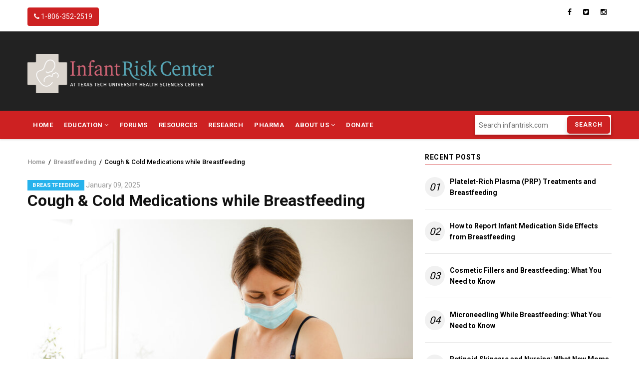

--- FILE ---
content_type: text/html; charset=UTF-8
request_url: https://infantrisk.com/content/over-counter-treatments-cough-and-cold
body_size: 12994
content:
<!DOCTYPE html>
<html lang="en" dir="ltr">
  <head> 
    <meta charset="utf-8" />
<style>/* @see https://github.com/aFarkas/lazysizes#broken-image-symbol */.js img.lazyload:not([src]) { visibility: hidden; }/* @see https://github.com/aFarkas/lazysizes#automatically-setting-the-sizes-attribute */.js img.lazyloaded[data-sizes=auto] { display: block; width: 100%; }</style>
<meta name="description" content="A typical pharmacy has shelf after shelf of medicines that can be sold without a doctor&#039;s prescription. These are called over-the-counter (OTC) drugs. Many concerned mothers wonder about the safety of these medications while they are breastfeeding a baby. While there are many brands and varieties of drugs on the market, there is a relatively small list of active ingredients in all those products. Careful review of the product label is an essential part of responsible and safe use of these medicines. Some preparations have more than one active ingredient." />
<link rel="canonical" href="https://infantrisk.com/content/over-counter-treatments-cough-and-cold" />
<meta name="twitter:card" content="summary_large_image" />
<meta name="twitter:site" content="@infantrisk" />
<meta name="twitter:site:id" content="243706763" />
<meta name="twitter:creator:id" content="243706763" />
<meta name="twitter:creator" content="@infantrisk" />
<meta name="Generator" content="Drupal 10 (https://www.drupal.org)" />
<meta name="MobileOptimized" content="width" />
<meta name="HandheldFriendly" content="true" />
<meta name="viewport" content="width=device-width, initial-scale=1.0" />
<link rel="icon" href="/sites/default/files/fav_icon.ico" type="image/vnd.microsoft.icon" />

    
    <title>Over-The-Counter Treatments for Cough and Cold | InfantRisk Center</title>
    <link rel="stylesheet" media="all" href="/sites/default/files/css/css_SbqMCB3zR0zkiij_YWyhJPy5mgXFFBAGgBit4_EtNWE.css?delta=0&amp;language=en&amp;theme=gavias_remito&amp;include=eJxtjlEOwjAMQy800iNVaZuNsCyZkm6w28OQ-ADxY8nWs2WMoJ5Zb1S7eaoRcCVs5BlbjhUr6zRUc0rNtxUF8IaPYcKdMXIRq3PZWF58-pMBnusBo5t20vbpOS3cLX05iJkVWEfU7hzzLytWUC7RDzkfxRGdllQwaNiZ7pHeCou1TegJC8RT4Q" />
<link rel="stylesheet" media="all" href="/sites/default/files/css/css_dqggD00J8JRazzOoohrzFJDdFZjU19TiQnJeQLDVllk.css?delta=1&amp;language=en&amp;theme=gavias_remito&amp;include=eJxtjlEOwjAMQy800iNVaZuNsCyZkm6w28OQ-ADxY8nWs2WMoJ5Zb1S7eaoRcCVs5BlbjhUr6zRUc0rNtxUF8IaPYcKdMXIRq3PZWF58-pMBnusBo5t20vbpOS3cLX05iJkVWEfU7hzzLytWUC7RDzkfxRGdllQwaNiZ7pHeCou1TegJC8RT4Q" />
<link rel="stylesheet" media="all" href="//fonts.googleapis.com/css?family=Roboto:400,500,700" />
<link rel="stylesheet" media="all" href="/sites/default/files/css/css_gOfJnV8-Pi7hK3mzZCL5jnNMcLh7roqxoLOCr2XhN1U.css?delta=3&amp;language=en&amp;theme=gavias_remito&amp;include=eJxtjlEOwjAMQy800iNVaZuNsCyZkm6w28OQ-ADxY8nWs2WMoJ5Zb1S7eaoRcCVs5BlbjhUr6zRUc0rNtxUF8IaPYcKdMXIRq3PZWF58-pMBnusBo5t20vbpOS3cLX05iJkVWEfU7hzzLytWUC7RDzkfxRGdllQwaNiZ7pHeCou1TegJC8RT4Q" />
<link rel="stylesheet" media="all" href="/sites/default/files/asset_injector/css/header_ad_spacing-c9ade50e22bed471d3eedbbe496b8d31.css?t8cs2g" />

    <script type="application/json" data-drupal-selector="drupal-settings-json">{"path":{"baseUrl":"\/","pathPrefix":"","currentPath":"node\/229","currentPathIsAdmin":false,"isFront":false,"currentLanguage":"en"},"pluralDelimiter":"\u0003","suppressDeprecationErrors":true,"gtag":{"tagId":"UA-17853744-2","consentMode":false,"otherIds":[],"events":[],"additionalConfigInfo":[]},"ajaxPageState":{"libraries":"[base64]","theme":"gavias_remito","theme_token":null},"ajaxTrustedUrl":{"\/search\/node":true},"lazy":{"lazysizes":{"lazyClass":"lazyload","loadedClass":"lazyloaded","loadingClass":"lazyloading","preloadClass":"lazypreload","errorClass":"lazyerror","autosizesClass":"lazyautosizes","srcAttr":"data-src","srcsetAttr":"data-srcset","sizesAttr":"data-sizes","minSize":40,"customMedia":[],"init":true,"expFactor":1.5,"hFac":0.8000000000000000444089209850062616169452667236328125,"loadMode":2,"loadHidden":true,"ricTimeout":0,"throttleDelay":125,"plugins":[]},"placeholderSrc":"","preferNative":true,"minified":true,"libraryPath":"\/libraries\/lazysizes"},"simpleads":{"current_node_id":"229"},"gavias_blockbuilder":{"url_edit":"\/admin\/structure\/gavias_blockbuilder\/edit\/-----"},"layzy_load":"on","gavias_load_ajax_view":"\/custom\/gavias_hook\/ajax_view","user":{"uid":0,"permissionsHash":"7cb26e25dab0f0d18306a72eed399965bcd7982135e334d207e5dfb8e85fea45"}}</script>
<script src="/sites/default/files/js/js_yuw8lPb2bLA57l6AKeBN0kPaWOuuWZo-7lPaqtesf_w.js?scope=header&amp;delta=0&amp;language=en&amp;theme=gavias_remito&amp;include=eJxtjEEOwjAMBD8UkidZTmKMWxNLjguU19MeuCAuI81KszgnBchYqIV5WWZ26uKHQbONbwe1QxgMegJ6SFNKjA_BCVWtrXUT7eTlz5bxPJ_56jaCRv92TncJK6xWUS8zdpXBic1YCQK58IFfz7jgKym-93LiA4MaSJY"></script>
<script src="/modules/contrib/google_tag/js/gtag.js?t8cs2g"></script>

    
    

    <link rel="stylesheet" href="https://infantrisk.com/themes/gavias_remito/css/custom.css" media="screen" />
    <link rel="stylesheet" href="https://infantrisk.com/themes/gavias_remito/css/update.css" media="screen" />
    
    

          <style class="customize"> header .header-main{background: #222222!important;}</style>
    
     

  </head>

    <!-- Google tag (gtag.js) -->
  <script async src="https://www.googletagmanager.com/gtag/js?id=G-TVYR4ZEFCX"></script>
  <script>
    window.dataLayer = window.dataLayer || [];
    function gtag(){dataLayer.push(arguments);}
    gtag('js', new Date());
  
    gtag('config', 'G-TVYR4ZEFCX');
  </script>
  
    <body class="layout-no-sidebars not-preloader path-node node--type-article">
    <a href="#main-content" class="visually-hidden focusable">
      Skip to main content
    </a>
    
      <div class="dialog-off-canvas-main-canvas" data-off-canvas-main-canvas>
    <div class="body-page">
	       <header id="header" class="header-infantrisk">
  <div class="topbar">
  <div class="container">
    <div class="row">
      
      <div class="topbar-left col-sm-6 col-xs-6">
                    <div>
    <div id="block-topbarcontact" class="block block-block-content block-block-content7b369497-8e6a-4667-8766-26c47cf4218c no-title">
  
    
      <div class="content block-content">
      
            <div class="field field--name-body field--type-text-with-summary field--label-hidden field__item"><div class="pull-left text-left" style="padding-top: 5px;">
    <span>
        <a href="tel:18063522519" style="color: #fff !important; background-color: #cd2122; border-radius: 4px; text-decoration:none;"
            aria-label="InfantRisk Center Phone" class="btn">
            <i class="fa fa-phone"></i> 1-806-352-2519
        </a>
    </span>
</div></div>
      
    </div>
  </div>

  </div>

              </div>

      <div class="topbar-right col-sm-6 col-xs-6">
        <div class="social-list">
                      <a href="https://www.facebook.com/InfantRiskCenter"><i class="fa fa-facebook"></i></a>
           
                      <a href="https://twitter.com/infantrisk"><i class="fa fa-twitter-square"></i></a>
           
           
                      <a href="https://www.instagram.com/infantrisk/"><i class="fa fa-instagram"></i></a>
           
           
           
           
           
           
            
            
        </div>  
      </div>
    </div>
  </div>  
</div>

  <div class="header-main">
    <div class="container">
       <div class="header-main-inner">
          <div class="row">
               <div class="col-lg-4 col-md-6 col-xs-12">
                                   <div>
    <div id="block-gavias-remito-branding" class="clearfix site-branding block block-system block-system-branding-block no-title">
  
    
        <a href="/" title="Home" rel="home" class="site-branding-logo">
        
        <img src="/sites/default/files/IRC-Logo.png" alt="Home" />
        
    </a>
    </div>

  </div>

                              </div>

               <div class="col-md-8 col-xs-12 header-right">
                                 </div>
            </div>
       </div>
    </div>
  </div>

  <div class="header-bottom ">
    <div class="main-menu">
        <div class="container">
           <div class="row">
              <div class="col-md-9 col-xs-12 area-main-menu">
                <div class="area-inner menu-hover">
                  <div class="gva-offcanvas-inner">
                    <div class="close-offcanvas hidden-lg hidden-md"><a><i class="fa fa-times"></i></a></div>
                                            <div>
    <nav role="navigation" aria-labelledby="block-gavias-remito-main-menu-menu" id="block-gavias-remito-main-menu" class="block block-menu navigation menu--main">
          
  
  <h2  class="visually-hidden block-title" id="block-gavias-remito-main-menu-menu"><span>Main navigation</span></h2>
  
  <div class="block-content">
                 
<div class="gva-navigation">

              <ul class="clearfix gva_menu gva_menu_main">
                                      <li  class="menu-item ">
        <a href="/">
                    Home
            
        </a>
          
              </li>
                                  <li  class="menu-item menu-item--expanded ">
        <a href="">
                    Education
                      <span class="icaret nav-plus fa fa-angle-down"></span>
            
        </a>
          
                                <ul class="menu sub-menu">
                                      <li  class="menu-item">
        <a href="/breastfeeding">
                    Breastfeeding
            
        </a>
          
              </li>
                                  <li  class="menu-item">
        <a href="/perinatal-nutrition">
                    Perinatal Nutrition
            
        </a>
          
              </li>
                                  <li  class="menu-item">
        <a href="/pregnancy">
                    Pregnancy
            
        </a>
          
              </li>
                                  <li  class="menu-item">
        <a href="/blog">
                    Blog
            
        </a>
          
              </li>
        </ul>
  
              </li>
                                  <li  class="menu-item ">
        <a href="http://www.infantrisk.com/forum/">
                    Forums
            
        </a>
          
              </li>
                                  <li  class="menu-item ">
        <a href="/infantrisk-center-resources">
                    Resources
            
        </a>
          
              </li>
                                  <li  class="menu-item ">
        <a href="/research">
                    Research
            
        </a>
          
              </li>
                                  <li  class="menu-item ">
        <a href="/pharma-research">
                    Pharma
            
        </a>
          
              </li>
                                  <li  class="menu-item menu-item--expanded ">
        <a href="/about-infantrisk-center">
                    About Us
                      <span class="icaret nav-plus fa fa-angle-down"></span>
            
        </a>
          
                                <ul class="menu sub-menu">
                                      <li  class="menu-item">
        <a href="/our-team">
                    Our Team
            
        </a>
          
              </li>
        </ul>
  
              </li>
                                  <li  class="menu-item ">
        <a href="/donate">
                    Donate
            
        </a>
          
              </li>
        </ul>
  

</div>

        </div>  
</nav>

  </div>

                      
                                      </div> 
                  
                  <div id="menu-bar" class="menu-bar mobile hidden-lg hidden-md">
                    <span class="one"></span>
                    <span class="two"></span>
                    <span class="three"></span>
                  </div>

                  


                </div>   
              </div>
              <div class="col-md-3 col-xs-12 area-main-menu">
                                      <div class="gva-search-region search-region">
                      <div class="search-content">
                          <div>
    <div class="search-block-form block block-search container-inline" data-drupal-selector="search-block-form" id="block-searchform" role="search">
  
    
      <form action="/search/node" method="get" id="search-block-form" accept-charset="UTF-8" class="search-form search-block-form">
  <div class="js-form-item form-item js-form-type-search form-item-keys js-form-item-keys form-no-label">
      <label for="edit-keys" class="visually-hidden">Search</label>
        <input title="Enter the terms you wish to search for." placeholder="Search infantrisk.com" data-drupal-selector="edit-keys" type="search" id="edit-keys" name="keys" value="" size="15" maxlength="128" class="form-search" />

        </div>
<div data-drupal-selector="edit-actions" class="form-actions js-form-wrapper form-wrapper" id="edit-actions"><input class="search-form__submit button js-form-submit form-submit" data-drupal-selector="edit-submit" type="submit" id="edit-submit" value="Search" />
</div>

</form>

  </div>

  </div>

                      </div>
                    </div>
                                </div>
           </div>
        </div>
     </div>
  </div> 

   

</header>
	
    

  <div class="help show">
    <div class="container">
      <div class="content-inner">
          <div>
    <div data-drupal-messages-fallback class="hidden"></div>

  </div>

      </div>
    </div>
  </div>

<div class="clearfix"></div>


<div class="clearfix"></div>

	<div role="main" class="main main-page">	
		<div id="content" class="content content-full">
			<div class="container">	
				
<div class="content-main-inner">
	<div class="row">
		
					
						 				 		
							
       

		<div id="page-main-content" class="main-content col-xs-12 col-md-8 sb-r ">
						  <div class="breadcrumbs">
			      <div>
    
<div class="breadcrumb-content-inner">
  <div id="block-gavias-remito-breadcrumbs" class="text-dark block gva-block-breadcrumb block-system block-system-breadcrumb-block no-title">
    <div class="breadcrumb-style" style="background-color: #FFF;background-position: center top;background-repeat: no-repeat;">
      <div class="clearfix">
        <div class="content-inner">
          <h2 class="page-title hidden"> </h2>
           
                      
                      <div class="">
              <div class="content block-content">
                  <nav class="breadcrumb" role="navigation">
    <h2 id="system-breadcrumb" class="visually-hidden">Breadcrumb</h2>
    <ol>
      
                <li>
                  <a href="/">Home</a>
                          <span>&nbsp;/&nbsp;</span>
          
      </li>
                <li>
                  <a href="/category/pregnancy">Pregnancy</a>
                          <span>&nbsp;/&nbsp;</span>
          
      </li>
                <li>
                  
                  
      </li>
                <li>
                  Over-The-Counter Treatments for Cough and Cold
                  
      </li>
        </ol>
  </nav>

              </div>
            </div>  
                  </div>  
      </div>
    </div>
  </div>     
</div>

  </div>
  
			  </div>
						<div class="main-content-inner">
				
				
									<div class="content-main">
						  <div>
    <div id="block-gavias-remito-theme990-system-main" class="block block-system block-system-main-block no-title">
  
    
      <div class="content block-content">
      
<article data-history-node-id="229" class="node node-detail node--type-article node--promoted node--view-mode-full clearfix">
  <div class="post-block article-detail">
    
    <div class="post-top">
      <div class="post-meta category-background">  <span class="post-categories pink" ><a href="/category/pregnancy" hreflang="en">Pregnancy</a></span>
  <span class="post-categories blue" ><a href="/category/breastfeeding" hreflang="en">Breastfeeding</a></span>
<span class="post-created"> April 21, 2020</span></div>
      <h1 class="post-title">
<span>Over-The-Counter Treatments for Cough and Cold</span>
</h1>
    </div>  

    <div class="post-thumbnail">
      
            <div class="field field--name-field-image field--type-image field--label-hidden field__item">  <img alt="ORC Pills" loading="eager" src="" width="640" height="480" data-src="/sites/default/files/2020-04/i-need-my-pills-1426791-640x480.jpg" class="unveil-image" />

</div>
      
    </div>
    <div class="post-content">

    <div class="node__content clearfix">
      
            <div class="field field--name-body field--type-text-with-summary field--label-hidden field__item"><p>This section covers OTC drugs used for pain relief, cough and cold, allergies, and&nbsp;<a href="http://www.infantrisk.com/content/over-counter-treatments-cough-and-cold#Sleep">sleep aids</a>.</p>

<p>A typical pharmacy has shelf after shelf of medicines that can be sold without a doctor’s prescription. These are called over-the-counter (OTC) drugs. Many concerned mothers wonder about the safety of these medications while they are breastfeeding a baby. While there are many brands and varieties of drugs on the market, there is a relatively small list of active ingredients in all those products. Careful review of the product label is an essential part of responsible and safe use of these medicines. Some preparations have more than one active ingredient.</p>

<p>(For other ailments, see our sections on <a href="http://www.infantrisk.com/content/over-counter-treatments-skin-problems">acne</a> and <a href="http://www.infantrisk.com/content/over-counter-treatments-gi-complaints">GI complaints</a>.)</p>

<h2>Analgesic and Antipyretics</h2>

<p><strong>Ibuprofen</strong>: The transfer of ibuprofen in breastmilk is well studied. Very little of this medication makes it into the milk (about 0.6% of the mother’s dose). In addition, this drug is given directly to babies at much higher doses than this. <strong>Ibuprofen is the preferred analgesic in breastfeeding mothers</strong>. Do not exceed 3.2 grams/day. Common Trade Names: Advil, Nuprin, Motrin.</p>

<p><strong>Acetaminophen</strong>: Acetaminophen is compatible with breastfeeding as only small amounts are secreted into breastmilk. This is given directly to infants in doses much greater than they would receive incidentally through the breastmilk. Acetaminophen is commonly included in combination products. Do not exceed 4 grams/day.&nbsp;Common Trade Name: Tylenol.</p>

<p><strong>Naproxen: </strong>Naproxen is less well studied than the other drugs in the same class. It is secreted into the breastmilk, but apparently not in quantities that would harm an infant. However, naproxen takes longer to be eliminated from the body than the other NSAIDs and has a greater potential to damage an infant’s cardiovascular system, kidneys, and gastrointestinal tract in the event of an overdose. Short-term use (&lt;2 weeks) of naproxen postpartum, or infrequent or occasional use should be compatible with breastfeeding. Do not exceed 1 gram/day. Common trade names: Naprox, Naprosyn, Aleve.</p>

<p><strong>Aspirin: </strong>Although aspirin is secreted into breastmilk in small quantities, it has the potential to cause bleeding problems in infants and increases the risk of Reye syndrome (liver damage associated with using aspirin to treat certain viral illnesses in children). The use of “baby aspirin (81 mg per day)” is unlikely to increase the risk of these problems. Aspirin should not be the first choice for pain relief in breastfeeding mothers. However, the benefits of its unique pharmacology may outweigh the risks for women with certain conditions like rheumatic fever and after heart attacks. The decision to use aspirin should be undertaken with physician guidance. Common trade name: Bayer.</p>

<p>*Some headache medicines, like Excedrin, contain caffeine. See <a href="http://www.infantrisk.com/content/caffeine-intake-pregnant-and-breastfeeding-women">our discussion of caffeine</a> for more information.</p>

<h2>Cough, chest congestion</h2>

<p><strong>Guaifenesin</strong>: &nbsp;This is an expectorant used to loosen respiratory tract secretions. &nbsp;It does not suppress cough. &nbsp;The poor efficacy of expectorants in general would suggest that they do not provide enough justification for use in breastfeeding mothers. &nbsp;However, untoward effects to the infants have not been described. Common trade names: Robitussin, Mucinex</p>

<p><strong>Dextromethorphan</strong>: This is an antitussive drug that appears to work by elevating the cough threshold in the brain. &nbsp;It is the safest of the antitussives and unlikely to transfer into milk. &nbsp;Watch breastfed infants for drowsiness or poor feeding. &nbsp;Common trade names: DM, Benylin, Delsym, Robitussin DM.</p>

<h2>Allergies and sinus congestion</h2>

<p><strong><a name="Benadryl"></a>Diphenhydramine</strong>: &nbsp;Diphenhydramine is an antihistamine that is often used in cough, cold, sinus, and allergy formulations. It is also the main component in many <a href="http://www.infantrisk.com/content/over-counter-treatments-cough-and-cold#Sleep">sleep aids</a>, including “nighttime” versions of cold medications, as well as motion sickness pills. Although the levels are low in breastmilk, this medication can cause sedation in both mother and infant and therefore is not ideal in breastfeeding mothers. There are many non-sedating antihistamines on the market, which are likely a better choice. These include <strong>cetirizine</strong> (Zyrtec), <strong>loratidine</strong> (Claritin), and <strong>fexofenadine</strong> (Allegra).&nbsp;&nbsp;There is some anecdotal evidence that diphenhydramine can suppress milk production, but this pattern is not supported by the medical literature. Common trade names: Benadryl, Tylenol PM.</p>

<p><strong>Chlorpheniramine and Brompheniramine</strong>: These medicines are similar to diphenhydramine, but they have fewer studies about breastmilk safety. They are heavily sedating and not recommended. The non-sedating antihistamines are still better choices. Common trade names: Aller-Chlor, C.P.M., Chlor-Phen, Chlor-Trimeton Allergy, Teldrin HBP.</p>

<p><strong>Pseudoephedrine</strong>: Pseudoephedrine is an adrenergic compound used as a nasal decongestant. It does not have antihistamine properties. It is excreted into breastmilk in low levels. Caution should be used with this product as it may reduce milk production in some mothers in late stage lactation (mothers breastfeeding infants &gt;8 months old). &nbsp;Pseudoephedrine commonly appears in combination products. Common trade names: Sudafed, Claritin-D.</p>

<p><strong>Phenylephrine</strong>: Phenylephrine is a decongestant that is commonly added to cold mixtures and nasal sprays for use in colds, flu, and congestion. Levels in milk have not been reported, but experiments have shown that it has poor oral absorption in infants.&nbsp;Common trade names: Neofrin, Neosynephrine, Vicks Sinex Nasal.</p>

<h2><a name="Sleep"></a>Sleeping pills</h2>

<p><strong>Doxylamine: </strong>This is another sedating antihistamine, similar to diphenhydramine, which is more commonly used for its sedative properties. There are no good studies about how much of this drug gets into breastmilk. In infants exposed to doxylamine, there are reports of sedation, apnea, and paradoxical CNS stimulation. Use caution with this medication. Common trade name: <a href="http://www.infantrisk.com/content/over-counter-treatments-gi-complaints#Antinausea">Unisom</a></p>

<p><strong>Melatonin: </strong>Melatonin is a normal hormone secreted by the pineal gland in the human brain, mostly at night. It may either induce a sleep-like pattern in humans, or be the result of sleep; the evidence is not clear. It is definitely passed into human milk and some experts believe it is responsible for entraining the newborn brain to reset its circadian clock to that of the mother by communicating the time of day to the newborn. The effect of orally administered melatonin on newborns is unknown, but no adverse reactions have been reported so far.</p>

<h2>Nasal sprays</h2>

<p><strong>Oxymetazoline: </strong>This decongestant comes in several formulations that last between 4 and 12 hours. There are no good studies of oxymetazoline safety during breastfeeding, however, very little of it is expected to reach the milk because it is locally administered and poorly absorbed. For this reason, oxymetazoline is a probably a better choice than oral systemic decongestants such as pseudoephedrine during breastfeeding. Oxymetazoline should only be used briefly, no more than 3 days, to avoid rebound congestion. Common trade name: Afrin.</p>

<p><strong>Triamcinolone:</strong> This is the first OTC steroid nasal spray to be marketed in the United States. Triamcinolone may be used for longer periods of time without causing rebound congestion. There is virtually no risk to a breastfeeding infant when the mother uses this product nasally. Oral and topical forms (by prescription only) deserve more caution in their use. Common trade name: Nasacort.<sup>1</sup></p>

<p><strong>Nasal Saline Irrigation:</strong> Using salt water to irrigate the nose and sinuses is a practice dating back thousands of years. In modern pharmacies, saline is available in nasal sprays and nasal rinses, as well as mineral packets for home reconstitution. Sinus rinsing (aka nasal lavage) is performed using a squeeze bulb or neti pot. This practice works by mechanically removing allergens, mucous, and microorganisms from the mucosal surface. Studies have shown sinus and nasal rinsing to be highly effective in relieving symptoms of chronic rhinosinusitis<sup>2&nbsp;</sup>and of limited utility in treating acute allergic problems or upper respiratory tract infections.<sup>3&nbsp;</sup>Saline irrigation is the safest possible treatment for rhinosinusitis in pregnant or breastfeeding mothers. There is no drug or pathogen exposure to the baby. However, it is not advisable to perform saline irrigation directly on a baby because of the risk of aspiration. Bulb suction is the preferred method of relieving infant nasal congestion.</p>

<p>&nbsp;</p>

<p>James Abbey, MD</p>

<p>InfantRisk Center</p>

<p>Image by&nbsp;Benjamin Miller</p>

<p>&nbsp;</p>

<p><strong>References:</strong></p>

<p style="margin-left:.5in;"><strong>1.</strong>&nbsp;&nbsp;&nbsp;&nbsp;&nbsp;&nbsp;&nbsp;&nbsp; Hale TW. <em>Medications and mothers' milk 2014</em>. Sixteenth ed. Amarillo, TX: Hale Pub., L.P.; 2014.</p>

<p style="margin-left:.5in;"><strong>2.</strong>&nbsp;&nbsp;&nbsp;&nbsp;&nbsp;&nbsp;&nbsp;&nbsp; Achilles N, Mosges R. Nasal saline irrigations for the symptoms of acute and chronic rhinosinusitis. <em>Current allergy and asthma reports. </em>Apr 2013;13(2):229-235.</p>

<p style="margin-left:.5in;"><strong>3.</strong>&nbsp;&nbsp;&nbsp;&nbsp;&nbsp;&nbsp;&nbsp;&nbsp; Kassel JC, King D, Spurling GK. Saline nasal irrigation for acute upper respiratory tract infections. <em>The Cochrane database of systematic reviews. </em>2010(3):CD006821.</p>
</div>
      
    </div>
      
    <div class="post-tags clearfix">
      
      <div class="field field--name-field-tags field--type-entity-reference field--label-hidden field__items">
              <div class="field__item"><a href="/tags/over-counter-medications" hreflang="en">Over the counter medications</a></div>
              <div class="field__item"><a href="/tags/medication" hreflang="en">Medication</a></div>
          </div>
  
    </div>  

    <div class="related-posts margin-top-30">
      <div class="views-element-container block block-views block-views-blockrelated-block-block-related-articles" id="block-gavias-remito-views-block-related-block-block-related-articles">
  
      <h2 class="block-title" ><span>RELATED ARTICLES</span></h2>
    
      <div class="content block-content">
      <div><div class="posts-grid js-view-dom-id-e415593baecd928073321815bde31d87cd6a0929cbb9e91edd51e8bbbe6540cc">
  
  
  

  
  
  

  <div class="gva-view-grid">
   
      
   

      
      <div class="lg-block-grid-3 md-block-grid-3 sm-block-grid-2 xs-block-grid-2">
      
               <div class="item-columns">
            <div>
<div data-history-node-id="548" class="node node--type-article node--promoted node--view-mode-teaser-2 clearfix post-block">
  <div class="post-thumbnail">
    
            <div class="field field--name-field-image field--type-image field--label-hidden field__item">  <a href="/content/managing-blood-sugar-pregnancy" hreflang="en"><img loading="lazy" src="" width="380" height="255" alt="Pregnant woman checking blood glucose" data-src="/sites/default/files/styles/normal_size/public/images/articles/Pregnancy_BG_%20glucose%20check_image.jpg?itok=gSpSx4A6" class="unveil-image" />

</a>
</div>
      
    <div class="icons-format">
                </div>
  </div>
  <div class="post-content">
    <div class="post-meta">  <span class="post-categories pink" ><a href="/category/pregnancy" hreflang="en">Pregnancy</a></span>
  <span class="post-categories green" ><a href="/category/nutrition" hreflang="en">Nutrition</a></span>
<span class="post-created"> September 17, 2024</span> </div>
    
       <h3 class="post-title"><a href="/content/managing-blood-sugar-pregnancy" rel="bookmark">
<span>Managing Blood Sugar in Pregnancy</span>
</a></h3>
        
  </div>
</div>  </div>
         </div>
               <div class="item-columns">
            <div>
<div data-history-node-id="536" class="node node--type-article node--promoted node--view-mode-teaser-2 clearfix post-block">
  <div class="post-thumbnail">
    
            <div class="field field--name-field-image field--type-image field--label-hidden field__item">  <a href="/content/management-cold-and-flu-during-pregnancy" hreflang="en"><img loading="lazy" src="" width="380" height="255" alt="cold pregnant" data-src="/sites/default/files/styles/normal_size/public/2024-02/cold%20pregnant.jpg?itok=Pyg3vzCD" class="unveil-image" />

</a>
</div>
      
    <div class="icons-format">
                </div>
  </div>
  <div class="post-content">
    <div class="post-meta">  <span class="post-categories pink" ><a href="/category/pregnancy" hreflang="en">Pregnancy</a></span>
<span class="post-created"> February 01, 2024</span> </div>
    
       <h3 class="post-title"><a href="/content/management-cold-and-flu-during-pregnancy" rel="bookmark">
<span>Management of Cold and Flu During Pregnancy</span>
</a></h3>
        
  </div>
</div>  </div>
         </div>
               <div class="item-columns">
            <div>
<div data-history-node-id="535" class="node node--type-article node--promoted node--view-mode-teaser-2 clearfix post-block">
  <div class="post-thumbnail">
    
            <div class="field field--name-field-image field--type-image field--label-hidden field__item">  <a href="/content/migraine-management-pregnancy-quick-reference" hreflang="en"><img loading="lazy" src="" width="380" height="255" alt="Pregnant woman with migraine" data-src="/sites/default/files/styles/normal_size/public/2024-01/migraine%20pregnant%20woman.jpg?itok=YZWc__9J" class="unveil-image" />

</a>
</div>
      
    <div class="icons-format">
                </div>
  </div>
  <div class="post-content">
    <div class="post-meta">  <span class="post-categories pink" ><a href="/category/pregnancy" hreflang="en">Pregnancy</a></span>
<span class="post-created"> January 18, 2024</span> </div>
    
       <h3 class="post-title"><a href="/content/migraine-management-pregnancy-quick-reference" rel="bookmark">
<span>Migraine Management in Pregnancy (A quick reference)</span>
</a></h3>
        
  </div>
</div>  </div>
         </div>
               <div class="item-columns">
            <div>
<div data-history-node-id="526" class="node node--type-article node--promoted node--view-mode-teaser-2 clearfix post-block">
  <div class="post-thumbnail">
    
            <div class="field field--name-field-image field--type-image field--label-hidden field__item">  <a href="/content/choline-during-pregnancy-lactation" hreflang="en"><img loading="lazy" src="" width="380" height="255" alt="Pregnant woman holding small basket of eggs" data-src="/sites/default/files/styles/normal_size/public/images/articles/Choline_article_image.png?itok=-HLWcZu7" class="unveil-image" />

</a>
</div>
      
    <div class="icons-format">
                </div>
  </div>
  <div class="post-content">
    <div class="post-meta">  <span class="post-categories pink" ><a href="/category/pregnancy" hreflang="en">Pregnancy</a></span>
  <span class="post-categories blue" ><a href="/category/breastfeeding" hreflang="en">Breastfeeding</a></span>
  <span class="post-categories green" ><a href="/category/nutrition" hreflang="en">Nutrition</a></span>
<span class="post-created"> January 03, 2023</span> </div>
    
       <h3 class="post-title"><a href="/content/choline-during-pregnancy-lactation" rel="bookmark">
<span>Choline During Pregnancy and Lactation</span>
</a></h3>
        
  </div>
</div>  </div>
         </div>
               <div class="item-columns">
            <div>
<div data-history-node-id="523" class="node node--type-article node--promoted node--view-mode-teaser-2 clearfix post-block">
  <div class="post-thumbnail">
    
            <div class="field field--name-field-image field--type-image field--label-hidden field__item">  <a href="/content/medication-assisted-treatment-opioid-use-disorder-pregnancy-and-breastfeeding" hreflang="en"><img loading="lazy" src="" width="380" height="255" alt="Opioid Use Disorder Article Image" data-src="/sites/default/files/styles/normal_size/public/images/articles/opioid_use_disorder_article_image.jpg?itok=fyXRJ4fP" class="unveil-image" />

</a>
</div>
      
    <div class="icons-format">
                </div>
  </div>
  <div class="post-content">
    <div class="post-meta">  <span class="post-categories pink" ><a href="/category/pregnancy" hreflang="en">Pregnancy</a></span>
  <span class="post-categories blue" ><a href="/category/breastfeeding" hreflang="en">Breastfeeding</a></span>
<span class="post-created"> November 01, 2022</span> </div>
    
       <h3 class="post-title"><a href="/content/medication-assisted-treatment-opioid-use-disorder-pregnancy-and-breastfeeding" rel="bookmark">
<span>Medication-Assisted Treatment for Opioid Use Disorder in Pregnancy and Breastfeeding</span>
</a></h3>
        
  </div>
</div>  </div>
         </div>
               <div class="item-columns">
            <div>
<div data-history-node-id="521" class="node node--type-article node--promoted node--view-mode-teaser-2 clearfix post-block">
  <div class="post-thumbnail">
    
            <div class="field field--name-field-image field--type-image field--label-hidden field__item">  <a href="/content/our-statement-monkeypox-infection-vaccines-and-treatment-pregnant-or-breastfeeding-women" hreflang="en"><img loading="lazy" src="" width="380" height="255" alt="Monkeypox diagram" data-src="/sites/default/files/styles/normal_size/public/2022-08/Monkeypox_B_small.jpg?itok=B14nZmbQ" class="unveil-image" />

</a>
</div>
      
    <div class="icons-format">
                </div>
  </div>
  <div class="post-content">
    <div class="post-meta">  <span class="post-categories pink" ><a href="/category/pregnancy" hreflang="en">Pregnancy</a></span>
  <span class="post-categories blue" ><a href="/category/breastfeeding" hreflang="en">Breastfeeding</a></span>
<span class="post-created"> August 15, 2022</span> </div>
    
       <h3 class="post-title"><a href="/content/our-statement-monkeypox-infection-vaccines-and-treatment-pregnant-or-breastfeeding-women" rel="bookmark">
<span>Our Statement on Monkeypox: Infection, Vaccines, and Treatment for Pregnant or Breastfeeding Women</span>
</a></h3>
        
  </div>
</div>  </div>
         </div>
         </div>

</div>

    

  
  

  
  
</div>
</div>

    </div>
  </div>

    </div>

          <div id="node-single-comment">
          
        <section>
  
  

  
</section>

      </div>
      

    </div>

  </div>

</article>

<!-- End Display article for detail page -->

    </div>
  </div>

  </div>

					</div>
				
							</div>

		</div>

		<!-- Sidebar Left -->
				<!-- End Sidebar Left -->

		<!-- Sidebar Right -->
					
							 

			<div class="col-lg-4 col-md-4 col-sm-12 col-xs-12 sidebar sidebar-right theiaStickySidebar">
				<div class="sidebar-inner">
					  <div>
    <div class="views-element-container block block-views block-views-blockarticle-blocks-block-11" id="block-gavias-remito-views-block-article-blocks-block-11">
  
      <h2 class="block-title" ><span>Recent Posts</span></h2>
    
      <div class="content block-content">
      <div><div class="posts-list-number js-view-dom-id-6004225bf9f1ec692fe26e3c1d6fd91b3987ff463e5355e1f10795b018970865">
  
  
  

  
  
  

  <div class="item-list">
    <ul>
          <li class="view-list-item" ><div class="views-field views-field-nothing"><div class="field-content"><div class="post-block">
      <div class="post-content"> 
              <div class="number">01</div>
             <div class="post-title"> <a href="/content/platelet-rich-plasma-prp-treatments-and-breastfeeding" hreflang="en">Platelet-Rich Plasma (PRP) Treatments and Breastfeeding</a> </div>
       </div>
</div></div></div></li>
          <li class="view-list-item" ><div class="views-field views-field-nothing"><div class="field-content"><div class="post-block">
      <div class="post-content"> 
              <div class="number">02</div>
             <div class="post-title"> <a href="/content/how-report-infant-medication-side-effects-breastfeeding" hreflang="en">How to Report Infant Medication Side Effects from Breastfeeding</a> </div>
       </div>
</div></div></div></li>
          <li class="view-list-item" ><div class="views-field views-field-nothing"><div class="field-content"><div class="post-block">
      <div class="post-content"> 
              <div class="number">03</div>
             <div class="post-title"> <a href="/content/cosmetic-fillers-and-breastfeeding-what-you-need-know" hreflang="en">Cosmetic Fillers and Breastfeeding: What You Need to Know</a> </div>
       </div>
</div></div></div></li>
          <li class="view-list-item" ><div class="views-field views-field-nothing"><div class="field-content"><div class="post-block">
      <div class="post-content"> 
              <div class="number">04</div>
             <div class="post-title"> <a href="/content/microneedling-while-breastfeeding-what-you-need-know" hreflang="en">Microneedling While Breastfeeding: What You Need to Know</a> </div>
       </div>
</div></div></div></li>
          <li class="view-list-item" ><div class="views-field views-field-nothing"><div class="field-content"><div class="post-block">
      <div class="post-content"> 
              <div class="number">05</div>
             <div class="post-title"> <a href="/content/retinoid-skincare-and-nursing-what-new-moms-should-know" hreflang="en">Retinoid Skincare and Nursing: What New Moms Should Know</a> </div>
       </div>
</div></div></div></li>
          <li class="view-list-item" ><div class="views-field views-field-nothing"><div class="field-content"><div class="post-block">
      <div class="post-content"> 
              <div class="number">06</div>
             <div class="post-title"> <a href="/content/collagen-use-while-breastfeeding-what-you-need-know" hreflang="en">Collagen Use While Breastfeeding: What You Need to Know</a> </div>
       </div>
</div></div></div></li>
      </ul>
</div>

    

  
  

  
  
</div>
</div>

    </div>
  </div>
<div class="views-element-container block block-views block-views-blockcategories-post-block-1" id="block-gavias-remito-views-block-categories-post-block-1">
  
      <h2 class="block-title" ><span>Categories</span></h2>
    
      <div class="content block-content">
      <div><div class="category-list js-view-dom-id-32dcf89dde486699a4a49070996a53fd21d64a836b5bf94c44d43f1542802941">
  
  
  

  
  
  

  <div class="item-list">
    <ul>
          <li class="view-list-item" ><div class="views-field views-field-name"><span class="field-content"><a href="/category/blog" hreflang="en">Blog</a></span></div></li>
          <li class="view-list-item" ><div class="views-field views-field-name"><span class="field-content"><a href="/category/breastfeeding" hreflang="en">Breastfeeding</a></span></div></li>
          <li class="view-list-item" ><div class="views-field views-field-name"><span class="field-content"><a href="/category/lifestyle" hreflang="en">Lifestyle</a></span></div></li>
          <li class="view-list-item" ><div class="views-field views-field-name"><span class="field-content"><a href="/category/nutrition" hreflang="en">Nutrition</a></span></div></li>
          <li class="view-list-item" ><div class="views-field views-field-name"><span class="field-content"><a href="/category/pregnancy" hreflang="en">Pregnancy</a></span></div></li>
      </ul>
</div>

    

  
  

  
  
</div>
</div>

    </div>
  </div>

  </div>

				</div>
			</div>
				<!-- End Sidebar Right -->
		
	</div>
</div>


			</div>
		</div>			
	</div>

	

	 
	  
<footer id="footer" class="footer">
  <div class="footer-inner">
    
         
     <div class="footer-center">
        <div class="container">      
           <div class="row">
                              <div class="footer-first col-lg-3 col-md-3 col-sm-12 col-xs-12 column">
                    <div>
    <div id="block-linksfooter" class="block block-block-content block-block-contentd3ebf5c3-ece4-45cb-afc0-4a44a5f8be4b">
  
      <h2 class="block-title" ><span>Links</span></h2>
    
      <div class="content block-content">
      
            <div class="field field--name-body field--type-text-with-summary field--label-hidden field__item"><div class="row">
    <div class="col-sm-12">
       <ul class="menu">
          <li><a href="/herbal-supplement-policy">Herbal Supplement Policy</a></li>
	  <li><a href="/infantrisk-center-sponsor-program">Sponsorship</a></li>
          <li><a href="/frequently-asked-questions">FAQ</a></li>
          <li><a href="/privacy-policy"> Privacy Policy</a></li>
	  <li><a href="/terms-conditions"> Terms & Conditions</a></li>
          <li><a href="/disclaimer">Disclaimer</a></li>
       </ul>      
    </div>
</div>   </div>
      
    </div>
  </div>

  </div>

                </div> 
              
              
                              <div class="footer-third col-lg-6 col-md-6 col-sm-12 col-xs-12 column">
                    <div>
    <div class="views-element-container block block-views block-views-blockslideshows-block-1" id="block-views-block-slideshows-block-1">
  
      <h2 class="block-title" ><span>Our Benefactors</span></h2>
    
      <div class="content block-content">
      <div><div class="js-view-dom-id-558243ec4be724951c78dfb1ed5e0a8095af91f0821bf75d6eff3da8e4652e63">
  
  
  

  
  
  

  <div class="gva-view-grid">
   
      
   

      
      <div class="lg-block-grid-3 md-block-grid-3 sm-block-grid-2 xs-block-grid-2">
      
               <div class="item-columns">
            <div><a href="https://www.ttuhsc.edu/">    <img loading="lazy" srcset="/sites/default/files/styles/max_325x325/public/images/partners_sponsors/TTUHSC_Logo_White.png?itok=NZ2dt78s 325w, /sites/default/files/styles/max_650x650/public/images/partners_sponsors/TTUHSC_Logo_White.png?itok=Gx0sqSJw 650w, /sites/default/files/styles/max_1300x1300/public/images/partners_sponsors/TTUHSC_Logo_White.png?itok=gqfHefGO 1300w" sizes="(min-width: 1290px) 325px, (min-width: 851px) 25vw, (min-width: 560px) 50vw, 100vw" width="325" height="128" src="" alt="Texas Tech University Health Sciences Center Logo" title="Texas Tech University Health Sciences Center Logo" data-src="/sites/default/files/styles/max_325x325/public/images/partners_sponsors/TTUHSC_Logo_White.png?itok=NZ2dt78s" class="unveil-image" />


</a></div>
         </div>
               <div class="item-columns">
            <div><a href="https://www.laurabushinstitute.org/">    <img loading="lazy" srcset="/sites/default/files/styles/max_325x325/public/images/partners_sponsors/Full_TTUHSC_LWBWH_2016_Logo_Primary_white.png?itok=M4M6QCxw 325w, /sites/default/files/styles/max_650x650/public/images/partners_sponsors/Full_TTUHSC_LWBWH_2016_Logo_Primary_white.png?itok=FlSj8Kvp 650w, /sites/default/files/styles/max_1300x1300/public/images/partners_sponsors/Full_TTUHSC_LWBWH_2016_Logo_Primary_white.png?itok=yK3kTik3 1300w" sizes="(min-width: 1290px) 325px, (min-width: 851px) 25vw, (min-width: 560px) 50vw, 100vw" width="325" height="138" src="" alt="Laura Bush Institute for Women&#039;s Health" title="Laura Bush Institute for Women&#039;s Health" data-src="/sites/default/files/styles/max_325x325/public/images/partners_sponsors/Full_TTUHSC_LWBWH_2016_Logo_Primary_white.png?itok=M4M6QCxw" class="unveil-image" />


</a></div>
         </div>
               <div class="item-columns">
            <div><a href="http://www.mommymeds.com">    <img loading="lazy" srcset="/sites/default/files/styles/max_325x325/public/sponsors/mommymed_logo_full-small.png?itok=yIT3Uiag 325w, /sites/default/files/styles/max_650x650/public/sponsors/mommymed_logo_full-small.png?itok=5Qpz6Cg8 375w" sizes="(min-width: 1290px) 325px, (min-width: 851px) 25vw, (min-width: 560px) 50vw, 100vw" width="325" height="93" src="" alt="MommyMeds Logo" data-src="/sites/default/files/styles/max_325x325/public/sponsors/mommymed_logo_full-small.png?itok=yIT3Uiag" class="unveil-image" />


</a></div>
         </div>
               <div class="item-columns">
            <div><a href="http://davidandnonapaynefoundation.com/">    <img loading="lazy" srcset="/sites/default/files/styles/max_325x325/public/sponsors/David_Nonas_Payne_Foundation_Web.png?itok=DqJft7jv 325w, /sites/default/files/styles/max_650x650/public/sponsors/David_Nonas_Payne_Foundation_Web.png?itok=wu02a1ua 367w" sizes="(min-width: 1290px) 325px, (min-width: 851px) 25vw, (min-width: 560px) 50vw, 100vw" width="325" height="154" src="" alt="David &amp; Nona Payne Foundation" title="David &amp; Nona Payne Foundation" data-src="/sites/default/files/styles/max_325x325/public/sponsors/David_Nonas_Payne_Foundation_Web.png?itok=DqJft7jv" class="unveil-image" />


</a></div>
         </div>
               <div class="item-columns">
            <div><a href="http://childrensmiraclenetworkhospitals.org">    <img loading="lazy" srcset="/sites/default/files/styles/max_325x325/public/benefactors/children-s-miracle-network-100_0.jpg?itok=mceol8JO 325w, /sites/default/files/styles/max_650x650/public/benefactors/children-s-miracle-network-100_0.jpg?itok=VMDP3-kd 600w" sizes="(min-width: 1290px) 325px, (min-width: 851px) 25vw, (min-width: 560px) 50vw, 100vw" width="325" height="143" src="" alt="Children&#039;s Miracle Network Hospitals Logo" title="Children&#039;s Miracle Network Hospitals Logo" data-src="/sites/default/files/styles/max_325x325/public/benefactors/children-s-miracle-network-100_0.jpg?itok=mceol8JO" class="unveil-image" />


</a></div>
         </div>
               <div class="item-columns">
            <div><a href="/">    <img loading="lazy" srcset="/sites/default/files/styles/max_325x325/public/benefactors/The%20Marshal%20Verne%20Ross%20Foundation%402x-100_0.jpg?itok=cHKZI1hQ 325w, /sites/default/files/styles/max_650x650/public/benefactors/The%20Marshal%20Verne%20Ross%20Foundation%402x-100_0.jpg?itok=_2GxAs3o 500w" sizes="(min-width: 1290px) 325px, (min-width: 851px) 25vw, (min-width: 560px) 50vw, 100vw" width="325" height="96" src="" alt="The Marshal Verne  Ross Foundation" title="The Marshal Verne  Ross Foundation" data-src="/sites/default/files/styles/max_325x325/public/benefactors/The%20Marshal%20Verne%20Ross%20Foundation%402x-100_0.jpg?itok=cHKZI1hQ" class="unveil-image" />


</a></div>
         </div>
         </div>

</div>

    

  
  

  
  
</div>
</div>

    </div>
  </div>

  </div>

                </div> 
              
                         </div>   
        </div>
    </div>  

          <div class="footer-bottom">
        <div class="container">
          <div class="row">
            <div class="col-xs-12">
              <div class="after-footer clearfix area">
                    <div>
    <div id="block-afterfooter" class="block block-block-content block-block-contenta17336d9-b17b-45d0-bfdf-4bb38d7c6793 no-title">
  
    
      <div class="content block-content">
      
            <div class="field field--name-body field--type-text-with-summary field--label-hidden field__item"><img src class="align-center"><div class="clearfix box-logo-footer"><p class="text-align-center">The worlds leading research center for medication safety during pregnancy and lactation.</p></div><p class="text-align-center">The InfantRisk Center is dedicated to supporting the health of mothers and infants at the intersection of maternal medicine and breastfeeding. We support the <a href="https://www.who.int/publications/i/item/9241541601"><strong><u>WHO Code’s principles</u></strong></a> and our shared goal of fostering safe and healthy infant feeding practices that best serve both mothers and their children.</p></div>
      
    </div>
  </div>
<div id="block-aftersocialfooter" class="block block-block-content block-block-contentec96fd14-6d13-4e51-aab5-2e75480a1192 no-title">
  
    
      <div class="content block-content">
      
            <div class="field field--name-body field--type-text-with-summary field--label-hidden field__item"><div class="social-border"> 
    <div class="socials"> 
        <a href="https://www.facebook.com/InfantRiskCenter" aria-label="InfantRisk Facebook"><i class="fa fa-facebook"></i></a>
        <a href="https://www.instagram.com/infantrisk/"><i class="fa fa-instagram"></i></a>
        <a href="mailto:support@infantrisk.com" aria-label="InfantRisk Email"><i class="fa fa-envelope"></i></a>
        
     </div>
</div></div>
      
    </div>
  </div>

  </div>

              </div>
            </div>
          </div>     
        </div>   
      </div> 
    
  </div>   

      <div class="copyright">
      <div class="container">
        <div class="copyright-inner">
              <div>
    <div id="block-copyright" class="block block-block-content block-block-content58f3e639-eeae-4630-8380-07079bdbbd33 no-title">
  
    
      <div class="content block-content">
      
            <div class="field field--name-body field--type-text-with-summary field--label-hidden field__item"><div class="text-center">
© Copyright <a href="https://www.ttuhsc.edu/">Texas Tech University Health Sciences Center</a> 2025. All Rights Reserved. 
</div></div>
      
    </div>
  </div>

  </div>

        </div>   
      </div>   
    </div>
   
</footer>


	
</div>


  </div>

    
    <script src="/sites/default/files/js/js_qsh2p9uWIYweQY1X0wIn-seMfpiV_0HxMesc8eNQt_o.js?scope=footer&amp;delta=0&amp;language=en&amp;theme=gavias_remito&amp;include=eJxtjEEOwjAMBD8UkidZTmKMWxNLjguU19MeuCAuI81KszgnBchYqIV5WWZ26uKHQbONbwe1QxgMegJ6SFNKjA_BCVWtrXUT7eTlz5bxPJ_56jaCRv92TncJK6xWUS8zdpXBic1YCQK58IFfz7jgKym-93LiA4MaSJY"></script>

      </body>
</html>


--- FILE ---
content_type: text/html; charset=UTF-8
request_url: https://www.infantrisk.com/content/cough-cold-medications-while-breastfeeding
body_size: 17136
content:
<!DOCTYPE html>
<html lang="en" dir="ltr">
  <head> 
    <meta charset="utf-8" />
<style>/* @see https://github.com/aFarkas/lazysizes#broken-image-symbol */.js img.lazyload:not([src]) { visibility: hidden; }/* @see https://github.com/aFarkas/lazysizes#automatically-setting-the-sizes-attribute */.js img.lazyloaded[data-sizes=auto] { display: block; width: 100%; }</style>
<meta name="description" content="Info straight from experts for breastfeeding-safe options to treat a cold: cough, congestion, fever, allergies...and more. Plus, a chart of combo products!" />
<link rel="canonical" href="https://www.infantrisk.com/content/cough-cold-medications-while-breastfeeding" />
<meta name="twitter:card" content="summary_large_image" />
<meta name="twitter:site" content="@infantrisk" />
<meta name="twitter:site:id" content="243706763" />
<meta name="twitter:creator:id" content="243706763" />
<meta name="twitter:creator" content="@infantrisk" />
<meta name="Generator" content="Drupal 10 (https://www.drupal.org)" />
<meta name="MobileOptimized" content="width" />
<meta name="HandheldFriendly" content="true" />
<meta name="viewport" content="width=device-width, initial-scale=1.0" />
<link rel="icon" href="/sites/default/files/fav_icon.ico" type="image/vnd.microsoft.icon" />

    
    <title>Cough &amp; Cold Medications while Breastfeeding | InfantRisk Center</title>
    <link rel="stylesheet" media="all" href="/sites/default/files/css/css_SbqMCB3zR0zkiij_YWyhJPy5mgXFFBAGgBit4_EtNWE.css?delta=0&amp;language=en&amp;theme=gavias_remito&amp;include=eJxtjlEOwjAMQy800iNVaZuNsCyZkm6w28OQ-ADxY8nWs2WMoJ5Zb1S7eaoRcCVs5BlbjhUr6zRUc0rNtxUF8IaPYcKdMXIRq3PZWF58-pMBnusBo5t20vbpOS3cLX05iJkVWEfU7hzzLytWUC7RDzkfxRGdllQwaNiZ7pHeCou1TegJC8RT4Q" />
<link rel="stylesheet" media="all" href="/sites/default/files/css/css_dqggD00J8JRazzOoohrzFJDdFZjU19TiQnJeQLDVllk.css?delta=1&amp;language=en&amp;theme=gavias_remito&amp;include=eJxtjlEOwjAMQy800iNVaZuNsCyZkm6w28OQ-ADxY8nWs2WMoJ5Zb1S7eaoRcCVs5BlbjhUr6zRUc0rNtxUF8IaPYcKdMXIRq3PZWF58-pMBnusBo5t20vbpOS3cLX05iJkVWEfU7hzzLytWUC7RDzkfxRGdllQwaNiZ7pHeCou1TegJC8RT4Q" />
<link rel="stylesheet" media="all" href="//fonts.googleapis.com/css?family=Roboto:400,500,700" />
<link rel="stylesheet" media="all" href="/sites/default/files/css/css_gOfJnV8-Pi7hK3mzZCL5jnNMcLh7roqxoLOCr2XhN1U.css?delta=3&amp;language=en&amp;theme=gavias_remito&amp;include=eJxtjlEOwjAMQy800iNVaZuNsCyZkm6w28OQ-ADxY8nWs2WMoJ5Zb1S7eaoRcCVs5BlbjhUr6zRUc0rNtxUF8IaPYcKdMXIRq3PZWF58-pMBnusBo5t20vbpOS3cLX05iJkVWEfU7hzzLytWUC7RDzkfxRGdllQwaNiZ7pHeCou1TegJC8RT4Q" />
<link rel="stylesheet" media="all" href="/sites/default/files/asset_injector/css/header_ad_spacing-c9ade50e22bed471d3eedbbe496b8d31.css?t8cs2g" />

    <script type="application/json" data-drupal-selector="drupal-settings-json">{"path":{"baseUrl":"\/","pathPrefix":"","currentPath":"node\/510","currentPathIsAdmin":false,"isFront":false,"currentLanguage":"en"},"pluralDelimiter":"\u0003","suppressDeprecationErrors":true,"gtag":{"tagId":"UA-17853744-2","consentMode":false,"otherIds":[],"events":[],"additionalConfigInfo":[]},"ajaxPageState":{"libraries":"eJxtjksOgzAMBS-UJkeKnMSkBhNXsaGlpy8gdVHUzUjz_NEDVbRIbcRs0kNW9XeEgj1CifqATK26CiuBxsSSp7QQ7-PwJ_NwPFM_dGmGrXzvOs5kEn7M60TNUxugWSedrrssCfimtvFZQKQyRoMa6o6rexjh5RjeWzjgdFPDOSRQdCvhU8NJP0tZGD--eF9c","theme":"gavias_remito","theme_token":null},"ajaxTrustedUrl":{"\/search\/node":true},"lazy":{"lazysizes":{"lazyClass":"lazyload","loadedClass":"lazyloaded","loadingClass":"lazyloading","preloadClass":"lazypreload","errorClass":"lazyerror","autosizesClass":"lazyautosizes","srcAttr":"data-src","srcsetAttr":"data-srcset","sizesAttr":"data-sizes","minSize":40,"customMedia":[],"init":true,"expFactor":1.5,"hFac":0.8000000000000000444089209850062616169452667236328125,"loadMode":2,"loadHidden":true,"ricTimeout":0,"throttleDelay":125,"plugins":[]},"placeholderSrc":"","preferNative":true,"minified":true,"libraryPath":"\/libraries\/lazysizes"},"simpleads":{"current_node_id":"510"},"gavias_blockbuilder":{"url_edit":"\/admin\/structure\/gavias_blockbuilder\/edit\/-----"},"layzy_load":"on","gavias_load_ajax_view":"\/custom\/gavias_hook\/ajax_view","user":{"uid":0,"permissionsHash":"7cb26e25dab0f0d18306a72eed399965bcd7982135e334d207e5dfb8e85fea45"}}</script>
<script src="/sites/default/files/js/js_yuw8lPb2bLA57l6AKeBN0kPaWOuuWZo-7lPaqtesf_w.js?scope=header&amp;delta=0&amp;language=en&amp;theme=gavias_remito&amp;include=eJxlitEKgCAMAH_I9JNk5hrWcuBWZF9fQU_1cnDHEewFNCaWcUlb4Ywt0L95UEVTPzWphjW792m4FpNALAl4UOtcKjkSIcZoQIFufN3DDIdjOHt4cAFlKjNd"></script>
<script src="/modules/contrib/google_tag/js/gtag.js?t8cs2g"></script>

    
    

    <link rel="stylesheet" href="https://www.infantrisk.com/themes/gavias_remito/css/custom.css" media="screen" />
    <link rel="stylesheet" href="https://www.infantrisk.com/themes/gavias_remito/css/update.css" media="screen" />
    
    

          <style class="customize"> header .header-main{background: #222222!important;}</style>
    
     

  </head>

    <!-- Google tag (gtag.js) -->
  <script async src="https://www.googletagmanager.com/gtag/js?id=G-TVYR4ZEFCX"></script>
  <script>
    window.dataLayer = window.dataLayer || [];
    function gtag(){dataLayer.push(arguments);}
    gtag('js', new Date());
  
    gtag('config', 'G-TVYR4ZEFCX');
  </script>
  
    <body class="layout-no-sidebars not-preloader path-node node--type-article">
    <a href="#main-content" class="visually-hidden focusable">
      Skip to main content
    </a>
    
      <div class="dialog-off-canvas-main-canvas" data-off-canvas-main-canvas>
    <div class="body-page">
	       <header id="header" class="header-infantrisk">
  <div class="topbar">
  <div class="container">
    <div class="row">
      
      <div class="topbar-left col-sm-6 col-xs-6">
                    <div>
    <div id="block-topbarcontact" class="block block-block-content block-block-content7b369497-8e6a-4667-8766-26c47cf4218c no-title">
  
    
      <div class="content block-content">
      
            <div class="field field--name-body field--type-text-with-summary field--label-hidden field__item"><div class="pull-left text-left" style="padding-top: 5px;">
    <span>
        <a href="tel:18063522519" style="color: #fff !important; background-color: #cd2122; border-radius: 4px; text-decoration:none;"
            aria-label="InfantRisk Center Phone" class="btn">
            <i class="fa fa-phone"></i> 1-806-352-2519
        </a>
    </span>
</div></div>
      
    </div>
  </div>

  </div>

              </div>

      <div class="topbar-right col-sm-6 col-xs-6">
        <div class="social-list">
                      <a href="https://www.facebook.com/InfantRiskCenter"><i class="fa fa-facebook"></i></a>
           
                      <a href="https://twitter.com/infantrisk"><i class="fa fa-twitter-square"></i></a>
           
           
                      <a href="https://www.instagram.com/infantrisk/"><i class="fa fa-instagram"></i></a>
           
           
           
           
           
           
            
            
        </div>  
      </div>
    </div>
  </div>  
</div>

  <div class="header-main">
    <div class="container">
       <div class="header-main-inner">
          <div class="row">
               <div class="col-lg-4 col-md-6 col-xs-12">
                                   <div>
    <div id="block-gavias-remito-branding" class="clearfix site-branding block block-system block-system-branding-block no-title">
  
    
        <a href="/" title="Home" rel="home" class="site-branding-logo">
        
        <img src="/sites/default/files/IRC-Logo.png" alt="Home" />
        
    </a>
    </div>

  </div>

                              </div>

               <div class="col-md-8 col-xs-12 header-right">
                                 </div>
            </div>
       </div>
    </div>
  </div>

  <div class="header-bottom ">
    <div class="main-menu">
        <div class="container">
           <div class="row">
              <div class="col-md-9 col-xs-12 area-main-menu">
                <div class="area-inner menu-hover">
                  <div class="gva-offcanvas-inner">
                    <div class="close-offcanvas hidden-lg hidden-md"><a><i class="fa fa-times"></i></a></div>
                                            <div>
    <nav role="navigation" aria-labelledby="block-gavias-remito-main-menu-menu" id="block-gavias-remito-main-menu" class="block block-menu navigation menu--main">
          
  
  <h2  class="visually-hidden block-title" id="block-gavias-remito-main-menu-menu"><span>Main navigation</span></h2>
  
  <div class="block-content">
                 
<div class="gva-navigation">

              <ul class="clearfix gva_menu gva_menu_main">
                                      <li  class="menu-item ">
        <a href="/">
                    Home
            
        </a>
          
              </li>
                                  <li  class="menu-item menu-item--expanded ">
        <a href="">
                    Education
                      <span class="icaret nav-plus fa fa-angle-down"></span>
            
        </a>
          
                                <ul class="menu sub-menu">
                                      <li  class="menu-item">
        <a href="/breastfeeding">
                    Breastfeeding
            
        </a>
          
              </li>
                                  <li  class="menu-item">
        <a href="/perinatal-nutrition">
                    Perinatal Nutrition
            
        </a>
          
              </li>
                                  <li  class="menu-item">
        <a href="/pregnancy">
                    Pregnancy
            
        </a>
          
              </li>
                                  <li  class="menu-item">
        <a href="/blog">
                    Blog
            
        </a>
          
              </li>
        </ul>
  
              </li>
                                  <li  class="menu-item ">
        <a href="http://www.infantrisk.com/forum/">
                    Forums
            
        </a>
          
              </li>
                                  <li  class="menu-item ">
        <a href="/infantrisk-center-resources">
                    Resources
            
        </a>
          
              </li>
                                  <li  class="menu-item ">
        <a href="/research">
                    Research
            
        </a>
          
              </li>
                                  <li  class="menu-item ">
        <a href="/pharma-research">
                    Pharma
            
        </a>
          
              </li>
                                  <li  class="menu-item menu-item--expanded ">
        <a href="/about-infantrisk-center">
                    About Us
                      <span class="icaret nav-plus fa fa-angle-down"></span>
            
        </a>
          
                                <ul class="menu sub-menu">
                                      <li  class="menu-item">
        <a href="/our-team">
                    Our Team
            
        </a>
          
              </li>
        </ul>
  
              </li>
                                  <li  class="menu-item ">
        <a href="/donate">
                    Donate
            
        </a>
          
              </li>
        </ul>
  

</div>

        </div>  
</nav>

  </div>

                      
                                      </div> 
                  
                  <div id="menu-bar" class="menu-bar mobile hidden-lg hidden-md">
                    <span class="one"></span>
                    <span class="two"></span>
                    <span class="three"></span>
                  </div>

                  


                </div>   
              </div>
              <div class="col-md-3 col-xs-12 area-main-menu">
                                      <div class="gva-search-region search-region">
                      <div class="search-content">
                          <div>
    <div class="search-block-form block block-search container-inline" data-drupal-selector="search-block-form" id="block-searchform" role="search">
  
    
      <form action="/search/node" method="get" id="search-block-form" accept-charset="UTF-8" class="search-form search-block-form">
  <div class="js-form-item form-item js-form-type-search form-item-keys js-form-item-keys form-no-label">
      <label for="edit-keys" class="visually-hidden">Search</label>
        <input title="Enter the terms you wish to search for." placeholder="Search infantrisk.com" data-drupal-selector="edit-keys" type="search" id="edit-keys" name="keys" value="" size="15" maxlength="128" class="form-search" />

        </div>
<div data-drupal-selector="edit-actions" class="form-actions js-form-wrapper form-wrapper" id="edit-actions"><input class="search-form__submit button js-form-submit form-submit" data-drupal-selector="edit-submit" type="submit" id="edit-submit" value="Search" />
</div>

</form>

  </div>

  </div>

                      </div>
                    </div>
                                </div>
           </div>
        </div>
     </div>
  </div> 

   

</header>
	
    

  <div class="help show">
    <div class="container">
      <div class="content-inner">
          <div>
    <div data-drupal-messages-fallback class="hidden"></div>

  </div>

      </div>
    </div>
  </div>

<div class="clearfix"></div>


<div class="clearfix"></div>

	<div role="main" class="main main-page">	
		<div id="content" class="content content-full">
			<div class="container">	
				
<div class="content-main-inner">
	<div class="row">
		
					
						 				 		
							
       

		<div id="page-main-content" class="main-content col-xs-12 col-md-8 sb-r ">
						  <div class="breadcrumbs">
			      <div>
    
<div class="breadcrumb-content-inner">
  <div id="block-gavias-remito-breadcrumbs" class="text-dark block gva-block-breadcrumb block-system block-system-breadcrumb-block no-title">
    <div class="breadcrumb-style" style="background-color: #FFF;background-position: center top;background-repeat: no-repeat;">
      <div class="clearfix">
        <div class="content-inner">
          <h2 class="page-title hidden"> </h2>
           
                      
                      <div class="">
              <div class="content block-content">
                  <nav class="breadcrumb" role="navigation">
    <h2 id="system-breadcrumb" class="visually-hidden">Breadcrumb</h2>
    <ol>
      
                <li>
                  <a href="/">Home</a>
                          <span>&nbsp;/&nbsp;</span>
          
      </li>
                <li>
                  <a href="/category/breastfeeding">Breastfeeding</a>
                          <span>&nbsp;/&nbsp;</span>
          
      </li>
                <li>
                  
                  
      </li>
                <li>
                  Cough &amp; Cold Medications while Breastfeeding
                  
      </li>
        </ol>
  </nav>

              </div>
            </div>  
                  </div>  
      </div>
    </div>
  </div>     
</div>

  </div>
  
			  </div>
						<div class="main-content-inner">
				
				
									<div class="content-main">
						  <div>
    <div id="block-gavias-remito-theme990-system-main" class="block block-system block-system-main-block no-title">
  
    
      <div class="content block-content">
      
<article data-history-node-id="510" class="node node-detail node--type-article node--promoted node--sticky node--view-mode-full clearfix">
  <div class="post-block article-detail">
    
    <div class="post-top">
      <div class="post-meta category-background">  <span class="post-categories blue" ><a href="/category/breastfeeding" hreflang="en">Breastfeeding</a></span>
<span class="post-created"> January 09, 2025</span></div>
      <h1 class="post-title">
<span>Cough &amp; Cold Medications while Breastfeeding</span>
</h1>
    </div>  

    <div class="post-thumbnail">
      
            <div class="field field--name-field-image field--type-image field--label-hidden field__item">  <img alt="sick breastfeeding mask" loading="eager" src="" width="720" height="480" data-src="/sites/default/files/2024-01/breastfeeding%20sick.jpg" class="unveil-image" />

</div>
      
    </div>
    <div class="post-content">

    <div class="node__content clearfix">
      
            <div class="field field--name-body field--type-text-with-summary field--label-hidden field__item"><p><span>Winter brings more than a chilly breeze; it comes with pesky coughs, runny noses, sore throats, congestion, colds, or even the flu. Using the right medications can help alleviate symptoms ranging from muscle aches to fevers and headaches, whether prescription or Over-the-Counter (OTC). When breastfeeding, there is an extra person to worry about when choosing medicine. A major factor to keep baby healthy is by taking care of mom. <strong>We want our breastfeeding mothers equipped with the proper knowledge to combat any ailments they could face--while keeping baby safe.&nbsp;</strong></span></p><p><span>Looking for a quick list of safe medications while breastfeeding? Try our </span><a href="https://www.infantrisk.com/sites/default/files/2021-04/N24334_IRC_Flyer_edit.pdf"><span><u>1-page flyer</u></span></a><span>.</span></p><p><span><strong>In This Article</strong></span></p><p>Combination Product Overview</p><p><a href="#pain_fever"><span><u>Pain &amp; Fever</u></span></a></p><p><a href="#cough_congestion"><span><u>Cough &amp; Chest Congestion</u></span></a></p><p><a href="#alergies_congestion"><span><u>Allergies &amp; Sinus Congestion</u></span></a></p><p><a href="#nasal_sprays"><span><u>Nasal sprays</u></span></a></p><p><a href="#antibiotics_steroids"><span><u>Prescription Antibiotics &amp; Steroids</u></span></a></p><p><a href="#sleep_aids"><span><u>Sleep Aids&nbsp;</u></span></a></p><p><a href="#herbal_nutrition"><span><u>Herbal &amp; Nutritional Supplements</u></span></a></p><p><a href="#other_information"><span><u>Looking for information on other meds?</u></span></a></p><p><a href="#lactation_risks"><span><u>Lactation Risk Categories Explained</u></span></a></p><p><em><span>This article uses Dr. Hale’s Lactation Risk Categories. Each medication is assigned a rating from Safest (L1) to Hazardous (L5).You can find more information on this rating system at the bottom of this page.</span></em></p><h2 id="antibiotics_steroids">Combination Product Overview</h2><p>Everyone loves a good combination product with everything you need for a cough or cold. But there are so many options...what is in them, and what is compatible with breastfeeding? The chart below will help you break it down. Then, you can read about specific drugs below!</p><img src="/sites/default/files/inline-images/Screenshot%202024-02-01%20104546.jpg" data-entity-uuid="786afd53-f41b-4063-8a73-bc1fbbfd269a" data-entity-type="file" alt="combo chart"><p>&nbsp;</p><h2 id="pain_fever"><span><strong>What can I take for <u>Pain &amp; Fever</u> while Breastfeeding?&nbsp;</strong>(analgesics and antipyretics)</span></h2><p><span><strong>Ibuprofen </strong>(L1): The transfer of ibuprofen in breast milk is well studied as it is a common choice for postpartum pain. Very little of this medication makes it into the milk (about 0.6% of the mother’s dose). In addition, this drug is given directly to babies at much higher doses than this.<sup>2</sup>&nbsp; <strong>Ibuprofen is the preferred analgesic in breastfeeding mothers</strong>. Do not exceed 3.2 grams/day. Common Trade Names: Advil, Nuprin, Motrin.</span></p><p><span><strong>Acetaminophen </strong>(L1): Acetaminophen is compatible with breastfeeding as only small amounts are secreted into breast milk. This is given directly to infants in doses much greater than they would receive incidentally through the breastmilk. Acetaminophen is commonly included in combination products. Do not exceed 4 grams/day. Common Trade Name: Tylenol.</span></p><p><span><strong>Naproxen </strong>(L3)<strong>: </strong>Naproxen is less well studied than the other drugs in the same class. It is secreted into the breastmilk, but apparently not in quantities that would harm an infant. However, naproxen takes longer to be eliminated from the body than the other NSAIDs and has a greater potential to damage an infant’s cardiovascular system, kidneys, and gastrointestinal tract in the event of an overdose. Short-term use (&lt;2 weeks) of naproxen postpartum, or infrequent or occasional use should be compatible with breastfeeding. Do not exceed 1 gram/day. Common trade names: Naprox, Naprosyn, Aleve.</span></p><p><span><strong>Aspirin </strong>(L2)<strong>: </strong>Although aspirin is secreted into breast milk in small quantities, it has the potential to cause bleeding problems in infants and increases the risk of Reye syndrome (liver damage associated with using aspirin to treat certain viral illnesses in children). The use of “baby aspirin (81 mg per day)” is unlikely to increase the risk of these problems. Aspirin should not be the first choice for pain relief in breastfeeding mothers. However, the benefits of its unique pharmacology may outweigh the risks for women with certain conditions like rheumatic fever and after heart attacks. The decision to use aspirin should be undertaken with physician guidance. Common trade name: Bayer.</span></p><p><em><span>*Some combination headache or menstrual relief medicines that contain aspirin or acetaminophen, like Excedrin or Midol, contain caffeine. See </span></em><a href="http://www.infantrisk.com/content/caffeine-intake-pregnant-and-breastfeeding-women"><em><span><u>our discussion on caffeine</u></span></em></a><em><span> for more information.</span></em></p><p>&nbsp;</p><h2 id="cough_congestion"><span><strong>What can I take for <u>Cough &amp; Chest Congestion</u> while Breastfeeding?</strong></span></h2><p><span><strong>Benzocaine</strong> (L2): Numbing Agent. Temporarily relieves pain associated with itching, sore throat. There are no adequate and well-controlled studies or case reports in breastfeeding women. Due to its low oral absorption after application, maternal blood concentrations are probably too low to produce any significant clinical effects in the breastfed infant. Benzocaine cough drops or lozenges (with or without menthol) are an excellent choice for cough relief in breastfeeding mothers. Common trade names: Cepacol.</span></p><p><span><strong>Menthol </strong>(L3): Numbing Agent. Commonly used for topical analgesics and sore throat relief. Only minimal amounts of Menthol would be transferred into breast milk. Adverse effects to infants from breastfeeding are unlikely due to low relative dose and first-pass metabolism. There are no adequate and well controlled studies in breastfeeding women. Menthol cough drops, lozenges, and/or chest rub are an excellent choice for cough relief in breastfeeding mothers. Common trade names: Halls, Ricola, Luden’s, Vick’s</span></p><p><span><strong>Guaifenesin </strong>(L2):&nbsp; This is an expectorant used to loosen respiratory tract secretions.&nbsp; It does not suppress coughing.&nbsp; The poor efficacy of expectorants in general would suggest that they do not provide enough justification for use in breastfeeding mothers.&nbsp; However, untoward effects to the infants have not been described. Common trade names: Robitussin, Mucinex</span></p><p><span><strong>Honey</strong> (L3). According to a study in 2014, honey was more efficacious in treating cough symptoms in children than placebo and diphenhydramine, but was less efficacious than dextromethorphan.<sup>3</sup> Further studies need to be considered in adults, however. Honey should never be consumed by infants.&nbsp;</span></p><p><span><strong>Dextromethorphan </strong>(L3): This is an antitussive drug that appears to work by elevating the cough threshold in the brain.&nbsp; It is the safest of the antitussives and unlikely to transfer into milk.&nbsp; Watch breastfed infants for drowsiness or poor feeding.&nbsp; Common trade names: DM, Benylin, Delsym, Robitussin DM.</span></p><p><span><strong>Benzonatate</strong> </span><em><span>prescription required</span></em><span> (</span><span style="color:#cc0000;">Avoid when possible, L4</span><span>): Non-narcotic cough suppressant. There are minimal pharmacokinetic data on this product, and no data on transfer to human milk. Milk transfer is expected to be low-moderate based on the medication size. Benzonatate is a very dangerous product when taken directly by a child. Due to this potential for severe toxicity at relatively low doses, this medication should be avoided in lactation. Common trade names: Tesselon Perles</span></p><p><span><strong>Codeine </strong></span><em><span>prescription required </span></em><span>(L3): Although no longer available over the counter, drugs containing codeine are used to treat pain and cough. Codeine can cause respiratory depression when taken in high doses. While there have been scattered cases of respiratory depression in breastfeeding infants, it is likely safe to consume in moderate amounts (&lt;150 mg per day) while breastfeeding. In general, if the mother is lethargic she should wait to breastfeed until she is alert, at which point codeine levels would be lower. Common trade names of combination products: Cheratussin AC, Tuzistra XR, Robitussin AC, Vanacof, Tylenol #3, Tylenol #4</span></p><p>&nbsp;</p><h2 id="alergies_congestion"><span><strong>What can I take for <u>Allergies &amp; Sinus Congestion</u> while Breastfeeding?</strong></span></h2><p><span><strong>Diphenhydramine </strong>(L2):&nbsp; Antihistamine. Diphenhydramine is an antihistamine that is often used in cough, cold, sinus, and allergy formulations. It is also the main component in many sleep aids, including “nighttime” versions of cold medications, as well as motion sickness pills. Although the levels are low in breastmilk, this medication can cause sedation and therefore is not ideal in breastfeeding mothers. If you are taking a sedating medication, be sure to have support in caring for your infant.&nbsp; There are many non-sedating antihistamines on the market, which are likely a better choice. These include <strong>cetirizine</strong> (Zyrtec-L2), <strong>loratadine</strong> (Claritin, Alavert- L1), and <strong>fexofenadine</strong> (Allegra- L2). There is some anecdotal evidence that diphenhydramine can suppress milk production, but this pattern is not supported by the medical literature. Common trade names: Benadryl, Tylenol PM.</span></p><p><span><strong>Chlorpheniramine </strong>(L3)<strong> and Brompheniramine </strong>(L3): Antihistamine. These medicines are similar to diphenhydramine, but they have fewer studies about breast milk safety. They are heavily sedating and not recommended. If you are taking a sedating medication, be sure to have support in caring for your infant. The non-sedating antihistamines mentioned above are still better choices. Common trade names: Aller-Chlor, C.P.M., Chlor-Phen, Chlor-Trimeton Allergy, Teldrin HBP.</span></p><p><span><strong>Pseudoephedrine </strong></span><em><span>over-the-counter, but kept in pharmacy</span></em><span> (L3): Decongestant. Pseudoephedrine is an adrenergic compound used as a nasal decongestant. It does not have antihistamine properties. It is excreted into breast milk in low levels. Caution should be used with this product as it may reduce milk production in some mothers in late stage lactation (mothers breastfeeding infants &gt;8 months old).&nbsp; Pseudoephedrine commonly appears in combination products. An excellent alternative would be a nasal decongestant like oxymetazoline (Afrin-L3 discussed below).Common trade names: Sudafed, Claritin-D.</span></p><p><span><strong>Phenylephrine </strong>(L3): Decongestant. Phenylephrine is a decongestant that is commonly added to cold mixtures and nasal sprays for use in colds, flu, and congestion. A recent </span><a href="https://www.fda.gov/drugs/drug-safety-and-availability/fda-clarifies-results-recent-advisory-committee-meeting-oral-phenylephrine"><span>statement</span></a><span> was released by the FDA that concluded that <u>oral</u> phenylephrine is NOT effective as a decongestant. An excellent alternative would be a nasal decongestant like oxymetazoline (Afrin-L3 discussed below). Common trade names: Neofrin, Neosynephrine, Vicks Sinex Nasal.</span></p><p>&nbsp;</p><h2><span><strong>What can I take for <u>Nasal Congestion and Swelling</u> while Breastfeeding? (Nasal sprays)</strong></span></h2><p><span><strong>Nasal Saline Irrigation </strong>(L1)<strong>:</strong> Using salt water to irrigate the nose and sinuses is a practice dating back thousands of years. In modern pharmacies, saline is available in nasal sprays and nasal rinses, as well as mineral packets for home reconstitution. Studies have shown sinus and nasal rinsing to be highly effective in relieving symptoms of chronic rhinosinusitis.<sup>4 </sup>Saline irrigation is the safest possible treatment for rhinosinusitis in pregnant or breastfeeding mothers. A </span><a href="https://www.eurekalert.org/news-releases/1056546"><span><strong><u>randomized controlled trial</u></strong></span></a><span> in 2024 presented at the European Respiratory Society Congress found that using <strong>hypertonic saline nasal drops</strong> shortened cold symptoms in children by two days (6 days vs. 8 days with usual care) and reduced medication use. The study of 301 infected children also showed fewer household members caught colds when saline drops were used (46% vs. 61%). Researchers suggested that chloride in the salt helps suppress viral replication, improving recovery and reducing transmission. Common Trade names: Sinus Rinse, Simply Saline, Ocean.</span></p><p><span><strong>Oxymetazoline </strong>(L3)<strong>: </strong>Nasal Decongestant.<strong> </strong>This decongestant comes in several formulations that last between 4 and 12 hours. There are no good studies of oxymetazoline safety during breastfeeding, however, very little of it is expected to reach the milk because it is locally administered and poorly absorbed. For this reason, oxymetazoline is probably a better choice than oral systemic decongestants such as pseudoephedrine during breastfeeding. Oxymetazoline should only be used briefly, no more than 3 days, to avoid rebound congestion. Common trade name: Afrin.</span></p><p><span><strong>Triamcinolone </strong>(L3)<strong>:</strong> Nasal Steroid. This is the first OTC steroid nasal spray to be marketed in the United States. Triamcinolone may be used for longer periods of time without causing rebound congestion. There is virtually no risk to a breastfeeding infant when the mother uses this product nasally. Oral and topical forms (by prescription only) deserve more caution in their use. Common trade name: Kenalog shot, Nasacort.1</span></p><p><span><strong>Fluticasone</strong> (L3): Nasal Steroid. A typical steroid primarily used intranasally for allergic rhinitis and via inhalation for asthma. With limited oral and systemic bioavailability, it is not likely that milk levels will be clinically relevant, even with rather high doses. No effects have been reported in breastfeeding infants. Common Trade names: Flonase.</span></p><p><span><strong>Mometasone</strong> (L3): Nasal Steroid. Primarily intended for intranasal and topical use. It is considered a medium-potency steroid. It is extremely unlikely mometasone would be excreted in human milk in clinically relevant levels following topical or intranasal administration.There were no reported health concerns via milk.Common Trade names: Nasonex.</span></p><p>&nbsp;</p><h2 id="sleep_aids"><span><strong>What can I take to help with <u>Sleep</u> while Breastfeeding?</strong></span></h2><p><span><strong>Diphenhydramine </strong>(L2):&nbsp; Antihistamine. Diphenhydramine is an antihistamine that is often used in cough, cold, sinus, and allergy formulations. It is used to dry up secretions. Sedation is an unwanted side effect when using it as an allergy medication, but can be an advantage to help with sleep. If you are taking a sedating medication, be sure to have support in caring for your infant. There is some anecdotal evidence that diphenhydramine can suppress milk production, but this pattern is not supported by the medical literature. Common trade names: Benadryl, Tylenol PM.</span></p><p><span><strong>Doxylamine </strong>(L3)<strong>: </strong>This is another sedating antihistamine, similar to diphenhydramine, which is more commonly used for its sedative properties. There are no good studies about how much of this drug gets into breast milk. In infants exposed to doxylamine, there are reports of sedation, apnea, and paradoxical CNS stimulation. If you are taking a sedating medication like diphenhydramine, be sure to have support in caring for your infant. Use caution with this medication. Common trade name: Unisom</span></p><p><span><strong>Melatonin </strong>(L3)<strong>: </strong>Melatonin is a normal hormone secreted by the pineal gland in the human brain, mostly at night. It may either induce a sleep-like pattern in humans, or be the result of sleep; the evidence is not clear. It is definitely passed into human milk and some experts believe it is responsible for entraining the newborn brain to reset its circadian clock to that of the mother by communicating the time of day to the newborn. The effect of orally administered melatonin on newborns is unknown, but no adverse reactions have been reported so far.</span></p><p>&nbsp;</p><h2 id="antibiotics_steroids"><span><strong>Are <u>Prescription Antibiotics &amp; Steroids</u> Safe while Breastfeeding?</strong></span></h2><p><span><strong>Antibiotics </strong></span><em><span>prescription only</span></em><span><strong> </strong>(typically L1-L2)<strong>: </strong>In general, it is safe to breastfeed while on a short course (&lt;14 days of antibiotics). These medications typically transfer into milk in acceptable amounts. Some infants can be sensitive to even small amounts in their GI tract, causing diarrhea. If age appropriate, probiotics or yogurt with live cultures can be used to minimize GI upset (for you too mom!). Common names: penicillins, cephalosporins, azithromycin</span></p><p><span><strong>Steroids </strong></span><em><span>prescription only</span></em><span><strong> </strong>(typically L2)<strong>: </strong>Short term courses of oral or injectable steroids are unlikely to affect breastfed infants. Doses used for respiratory infections do not require any interruption to breastfeeding. Common names: methylprednisolone (Medrol dose pack, SoluMedrol), prednison, prednisolone, budesonide (Pulmicort), triamcinolone (Kenalog)</span></p><h2>&nbsp;</h2><h2><span><strong>What <u>Herbal &amp; Nutritional Supplements</u> can I take for a cold while Breastfeeding?</strong></span></h2><p><span><strong>Zinc</strong> </span><em><span>nutritional supplement</span></em><span> (L2). Zinc can be used topically or ingested, and is usually not harmful when breastfeeding an older infant. </span><span style="color:#cc0000;">However, doses of zinc in cold remedies can be in excess of what is safe.</span><span> There is no accepted standard for what is too much, but the recommended daily allowance of zinc from all sources (including food) is 12 mg per day in a lactating woman.&nbsp;<sup> </sup>Doses of commonly marketed zinc supplements frequently range from 8-25 mg taken every 3-4 hours. Total daily zinc consumption can become easily excessive with these products. Zinc salts for cold treatment can have possible negative effects on breastfeeding infants during the first weeks of life. Thus, excessive zinc supplementation in breastfeeding mothers should be avoided for the first month postpartum. Topical application of zinc oxide (like sunscreen) is not absorbed, and is safe when breastfeeding.&nbsp; Common trade names: Galzin, Airborne, Orazinc, Zicam</span></p><p><span><strong>Vitamin C</strong> </span><em><span>nutritional supplement</span></em><span> (L1). Vitamin C is often advertised for cold-fighting. Although its efficacy in treating colds has not been supported, it likely is not harmful to supplement while breastfeeding. Even high levels of maternal consumption resulted in only slightly increased levels in breastmilk.<sup>5 </sup>Common trade names: &nbsp;Emergen-C, Cenolate, Celin, Cemill (double check ingredients to make sure zinc concerntrations are&nbsp;</span></p><p><span><strong>Echinacea</strong> </span><em><span>herbal supplement</span></em><span> (L3). is an herb that has been shown to have significant antitussive effects when taken as an oral supplement.<sup>6</sup> Although it is likely safe to take while breastfeeding, there have been no significant studies showing the effects of Echinacea consumption on breastfeeding infants or milk production.</span></p><p><span><strong>Elderberry</strong> </span><em><span>herbal supplement</span></em><span> (L3). is a herb used to shorten the duration of cold and flu symptoms. Although it is likely safe to take while breastfeeding, there have been no significant studies showing the effects of Elderberry consumption on breastfeeding infants or milk production.&nbsp;</span></p><p><span><strong>Propolis</strong> </span><em><span>herbal supplement</span></em><span> (L2). is a resin produced by bees that is commonly used for sore throats and cold symptoms in the form of a throat spray. It is likely safe when used orally during lactation. Propolis 300 mg daily was used for 4-10 months in </span><a href="https://pubmed.ncbi.nlm.nih.gov/31611924/"><span>one clinical study </span></a><span>with no adverse effects breastfed infants.</span></p><p><span><strong>Oscillococcinum</strong> </span><em><span>homeopathic supplement</span></em><span> (L3). is used to treat cold and flu symptoms, however, </span><a href="homeopathic preparations are not held to the same safety and effectiveness standards as conventional medicines"><span>studies</span></a><span> have shown that it this supplement is unlikely to be helpful. There have been no significant studies showing the effects of Oscillococcinum consumption on breastfeeding infants or milk production.&nbsp;</span></p><p>&nbsp;</p><h2 id="other_information"><span><strong>Looking for information on other meds?</strong></span></h2><p><span>The </span><a href="https://www.infantrisk.com/infantrisk-center-products"><span><u>MommyMeds app</u></span></a><span> provides up-to-date knowledge on various medications for the safe use of breastfeeding mothers. Our diverse team of specialists have come together to develop an easy to use resource accessible to mothers regarding drug related lactation risk. Support our research on breastfeeding medication by downloading the app today.&nbsp;&nbsp;</span></p><p>&nbsp;</p><p><span>(For other ailments, see our sections on </span><a href="http://www.infantrisk.com/content/over-counter-treatments-skin-problems"><span><u>acne</u></span></a><span> and </span><a href="http://www.infantrisk.com/content/over-counter-treatments-gi-complaints"><span><u>GI complaints</u></span></a><span>.)</span></p><p>&nbsp;</p><h2 id="lactation_risks"><span><strong>Lactation Risk Categories Explained</strong></span></h2><p><em><span>Drs. Thomas Hale and Kaytlin Krutsch have performed extensive research on the effects of medications in mother’s milk. They have given each medication a rating from Safest (L1) to Hazardous (L5).</span></em></p><p><span><strong>L1 Safest</strong>: Extensive evidence demonstrating no adverse effects on the infant</span></p><p><span><strong>L2 Safer</strong>: Limited evidence without an increase in adverse effects on the infant</span></p><p><span><strong>L3 Probably Safe</strong>: No studies, but expert opinion suggesting safety. Risk to the infant is possible, and further evaluation must be taken to consider individual situations.</span></p><p><span><strong>L4 Possibly Hazardous</strong>: Positive evidence or expert opinion of risk to the infant or milk production.</span></p><p><span><strong>L5 Hazardous</strong>: Significant and documented risk to the infant.</span></p><p>&nbsp;</p><p><span>Kaytlin Krutsch, PharmD, MBA, BCPS</span></p><p><span>Nichole Campbell, MSN, APRN, NP-C</span></p><p><span>Emily Conard, PharmD, MBA</span></p><p>Last updated on 1/9/2025</p><p><em><span>Adapted from previous InfantRisk articles authored by James Abbey, MD, Thomas W. Hale, Ph.D., and Teresa Baker, MD.</span></em></p><p><br><br>&nbsp;</p><p><span><strong>References</strong></span></p><p><span>1. Hale, Thomas Wright. </span><em><span>Hale's Medications &amp; Mothers' Milk, 2021: A Manual of Lactational Pharmacology</span></em><span>. Springer Publishing Company, 2021.</span></p><p><span>2. Walsh P, Rothenberg SJ, Bang H. Safety of ibuprofen in infants younger than six months: A retrospective cohort study. Leong C, ed. </span><em><span>PLOS ONE</span></em><span>. 2018;13(6):e0199493. doi:10.1371/journal.pone.0199493</span></p><p><span>3.Findlay, Jw, et al. “Pseudoephedrine and Triprolidine in Plasma and Breast Milk of Nursing Mothers.” </span><em><span>British Journal of Clinical Pharmacology</span></em><span>, vol. 18, no. 6, 1984, pp. 901–906., doi:10.1111/j.1365-2125.1984.tb02562.x.</span></p><p><span>4. Achilles N, Mosges R. Nasal saline irrigations for the symptoms of acute and chronic rhinosinusitis. </span><em><span>Current allergy and asthma reports. </span></em><span>Apr 2013;13(2):229-235.</span></p><p><span>5. Fung EB, Ritchie LD, Woodhouse LR, Roehl R, King JC. Zinc absorption in women during pregnancy and lactation: a longitudinal study. Am J Clin Nutr 1997; 66(1):80-88.</span></p><p><span>6. Barth, Anders, et al. “Antitussive Effect of a Fixed Combination of Justicia Adhatoda, Echinacea Purpurea and Eleutherococcus Senticosus Extracts in Patients with Acute Upper Respiratory Tract Infection: A Comparative, Randomized, Double-Blind, Placebo-Controlled Study.” Phytomedicine, vol. 22, no. 13, 2015, pp. 1195–1200., doi:10.1016/j.phymed.2015.10.001.</span></p><p><br>&nbsp;</p></div>
      
    </div>
      
    <div class="post-tags clearfix">
      
    </div>  

    <div class="related-posts margin-top-30">
      <div class="views-element-container block block-views block-views-blockrelated-block-block-related-articles" id="block-gavias-remito-views-block-related-block-block-related-articles">
  
      <h2 class="block-title" ><span>RELATED ARTICLES</span></h2>
    
      <div class="content block-content">
      <div><div class="posts-grid js-view-dom-id-b5a61cc469df9c6504991816b70213d8ac00eb17fef75f0bfb24ea01cbde826e">
  
  
  

  
  
  

  <div class="gva-view-grid">
   
      
   

      
      <div class="lg-block-grid-3 md-block-grid-3 sm-block-grid-2 xs-block-grid-2">
      
               <div class="item-columns">
            <div>
<div data-history-node-id="565" class="node node--type-article node--promoted node--view-mode-teaser-2 clearfix post-block">
  <div class="post-thumbnail">
    
            <div class="field field--name-field-image field--type-image field--label-hidden field__item">  <a href="/content/platelet-rich-plasma-prp-treatments-and-breastfeeding" hreflang="en"><img loading="lazy" src="" width="380" height="255" alt="Protein Rich Plasma (PRP)" data-src="/sites/default/files/styles/normal_size/public/2025-11/prp1.jpg?itok=2OwhOcPs" class="unveil-image" />

</a>
</div>
      
    <div class="icons-format">
                </div>
  </div>
  <div class="post-content">
    <div class="post-meta">  <span class="post-categories blue" ><a href="/category/breastfeeding" hreflang="en">Breastfeeding</a></span>
  <span class="post-categories orange" ><a href="/category/lifestyle" hreflang="en">Lifestyle</a></span>
<span class="post-created"> November 19, 2025</span> </div>
    
       <h3 class="post-title"><a href="/content/platelet-rich-plasma-prp-treatments-and-breastfeeding" rel="bookmark">
<span>Platelet-Rich Plasma (PRP) Treatments and Breastfeeding</span>
</a></h3>
        
  </div>
</div>  </div>
         </div>
               <div class="item-columns">
            <div>
<div data-history-node-id="564" class="node node--type-article node--promoted node--view-mode-teaser-2 clearfix post-block">
  <div class="post-thumbnail">
    
            <div class="field field--name-field-image field--type-image field--label-hidden field__item">  <a href="/content/how-report-infant-medication-side-effects-breastfeeding" hreflang="en"><img loading="lazy" src="" width="380" height="255" alt="Medwatch" data-src="/sites/default/files/styles/normal_size/public/2025-09/adverse%20event.png?itok=n2UBOXA-" class="unveil-image" />

</a>
</div>
      
    <div class="icons-format">
                </div>
  </div>
  <div class="post-content">
    <div class="post-meta">  <span class="post-categories blue" ><a href="/category/breastfeeding" hreflang="en">Breastfeeding</a></span>
<span class="post-created"> September 16, 2025</span> </div>
    
       <h3 class="post-title"><a href="/content/how-report-infant-medication-side-effects-breastfeeding" rel="bookmark">
<span>How to Report Infant Medication Side Effects from Breastfeeding</span>
</a></h3>
        
  </div>
</div>  </div>
         </div>
               <div class="item-columns">
            <div>
<div data-history-node-id="562" class="node node--type-article node--promoted node--view-mode-teaser-2 clearfix post-block">
  <div class="post-thumbnail">
    
            <div class="field field--name-field-image field--type-image field--label-hidden field__item">  <a href="/content/cosmetic-fillers-and-breastfeeding-what-you-need-know" hreflang="en"><img loading="lazy" src="" width="380" height="255" alt="Cosmetic Filler While Breastfeeding" data-src="/sites/default/files/styles/normal_size/public/2025-08/filler.jpg?itok=74J3bKQb" class="unveil-image" />

</a>
</div>
      
    <div class="icons-format">
                </div>
  </div>
  <div class="post-content">
    <div class="post-meta">  <span class="post-categories blue" ><a href="/category/breastfeeding" hreflang="en">Breastfeeding</a></span>
  <span class="post-categories orange" ><a href="/category/lifestyle" hreflang="en">Lifestyle</a></span>
<span class="post-created"> August 06, 2025</span> </div>
    
       <h3 class="post-title"><a href="/content/cosmetic-fillers-and-breastfeeding-what-you-need-know" rel="bookmark">
<span>Cosmetic Fillers and Breastfeeding: What You Need to Know</span>
</a></h3>
        
  </div>
</div>  </div>
         </div>
               <div class="item-columns">
            <div>
<div data-history-node-id="561" class="node node--type-article node--promoted node--view-mode-teaser-2 clearfix post-block">
  <div class="post-thumbnail">
    
            <div class="field field--name-field-image field--type-image field--label-hidden field__item">  <a href="/content/microneedling-while-breastfeeding-what-you-need-know" hreflang="en"><img loading="lazy" src="" width="380" height="255" alt="Microneedling" data-src="/sites/default/files/styles/normal_size/public/2025-07/microneedling.jpg?itok=DJEmb4p0" class="unveil-image" />

</a>
</div>
      
    <div class="icons-format">
                </div>
  </div>
  <div class="post-content">
    <div class="post-meta">  <span class="post-categories blue" ><a href="/category/breastfeeding" hreflang="en">Breastfeeding</a></span>
  <span class="post-categories orange" ><a href="/category/lifestyle" hreflang="en">Lifestyle</a></span>
<span class="post-created"> July 07, 2025</span> </div>
    
       <h3 class="post-title"><a href="/content/microneedling-while-breastfeeding-what-you-need-know" rel="bookmark">
<span>Microneedling While Breastfeeding: What You Need to Know</span>
</a></h3>
        
  </div>
</div>  </div>
         </div>
               <div class="item-columns">
            <div>
<div data-history-node-id="560" class="node node--type-article node--promoted node--view-mode-teaser-2 clearfix post-block">
  <div class="post-thumbnail">
    
            <div class="field field--name-field-image field--type-image field--label-hidden field__item">  <a href="/content/retinoid-skincare-and-nursing-what-new-moms-should-know" hreflang="en"><img loading="lazy" src="" width="380" height="255" alt="Retinoids" data-src="/sites/default/files/styles/normal_size/public/2025-06/retinoids.jpg?itok=cQ4POHCP" class="unveil-image" />

</a>
</div>
      
    <div class="icons-format">
                </div>
  </div>
  <div class="post-content">
    <div class="post-meta">  <span class="post-categories blue" ><a href="/category/breastfeeding" hreflang="en">Breastfeeding</a></span>
  <span class="post-categories orange" ><a href="/category/lifestyle" hreflang="en">Lifestyle</a></span>
<span class="post-created"> June 24, 2025</span> </div>
    
       <h3 class="post-title"><a href="/content/retinoid-skincare-and-nursing-what-new-moms-should-know" rel="bookmark">
<span>Retinoid Skincare and Nursing: What New Moms Should Know</span>
</a></h3>
        
  </div>
</div>  </div>
         </div>
               <div class="item-columns">
            <div>
<div data-history-node-id="559" class="node node--type-article node--promoted node--view-mode-teaser-2 clearfix post-block">
  <div class="post-thumbnail">
    
            <div class="field field--name-field-image field--type-image field--label-hidden field__item">  <a href="/content/collagen-use-while-breastfeeding-what-you-need-know" hreflang="en"><img loading="lazy" src="" width="380" height="255" alt="Fresh face from collagen use" data-src="/sites/default/files/styles/normal_size/public/2025-06/collagen.png?itok=ZVoLCx0L" class="unveil-image" />

</a>
</div>
      
    <div class="icons-format">
                </div>
  </div>
  <div class="post-content">
    <div class="post-meta">  <span class="post-categories blue" ><a href="/category/breastfeeding" hreflang="en">Breastfeeding</a></span>
  <span class="post-categories green" ><a href="/category/nutrition" hreflang="en">Nutrition</a></span>
  <span class="post-categories orange" ><a href="/category/lifestyle" hreflang="en">Lifestyle</a></span>
<span class="post-created"> June 13, 2025</span> </div>
    
       <h3 class="post-title"><a href="/content/collagen-use-while-breastfeeding-what-you-need-know" rel="bookmark">
<span>Collagen Use While Breastfeeding: What You Need to Know</span>
</a></h3>
        
  </div>
</div>  </div>
         </div>
         </div>

</div>

    

  
  

  
  
</div>
</div>

    </div>
  </div>

    </div>

          <div id="node-single-comment">
          
        <section>
  
  

  
</section>

      </div>
      

    </div>

  </div>

</article>

<!-- End Display article for detail page -->

    </div>
  </div>

  </div>

					</div>
				
							</div>

		</div>

		<!-- Sidebar Left -->
				<!-- End Sidebar Left -->

		<!-- Sidebar Right -->
					
							 

			<div class="col-lg-4 col-md-4 col-sm-12 col-xs-12 sidebar sidebar-right theiaStickySidebar">
				<div class="sidebar-inner">
					  <div>
    <div class="views-element-container block block-views block-views-blockarticle-blocks-block-11" id="block-gavias-remito-views-block-article-blocks-block-11">
  
      <h2 class="block-title" ><span>Recent Posts</span></h2>
    
      <div class="content block-content">
      <div><div class="posts-list-number js-view-dom-id-6004225bf9f1ec692fe26e3c1d6fd91b3987ff463e5355e1f10795b018970865">
  
  
  

  
  
  

  <div class="item-list">
    <ul>
          <li class="view-list-item" ><div class="views-field views-field-nothing"><div class="field-content"><div class="post-block">
      <div class="post-content"> 
              <div class="number">01</div>
             <div class="post-title"> <a href="/content/platelet-rich-plasma-prp-treatments-and-breastfeeding" hreflang="en">Platelet-Rich Plasma (PRP) Treatments and Breastfeeding</a> </div>
       </div>
</div></div></div></li>
          <li class="view-list-item" ><div class="views-field views-field-nothing"><div class="field-content"><div class="post-block">
      <div class="post-content"> 
              <div class="number">02</div>
             <div class="post-title"> <a href="/content/how-report-infant-medication-side-effects-breastfeeding" hreflang="en">How to Report Infant Medication Side Effects from Breastfeeding</a> </div>
       </div>
</div></div></div></li>
          <li class="view-list-item" ><div class="views-field views-field-nothing"><div class="field-content"><div class="post-block">
      <div class="post-content"> 
              <div class="number">03</div>
             <div class="post-title"> <a href="/content/cosmetic-fillers-and-breastfeeding-what-you-need-know" hreflang="en">Cosmetic Fillers and Breastfeeding: What You Need to Know</a> </div>
       </div>
</div></div></div></li>
          <li class="view-list-item" ><div class="views-field views-field-nothing"><div class="field-content"><div class="post-block">
      <div class="post-content"> 
              <div class="number">04</div>
             <div class="post-title"> <a href="/content/microneedling-while-breastfeeding-what-you-need-know" hreflang="en">Microneedling While Breastfeeding: What You Need to Know</a> </div>
       </div>
</div></div></div></li>
          <li class="view-list-item" ><div class="views-field views-field-nothing"><div class="field-content"><div class="post-block">
      <div class="post-content"> 
              <div class="number">05</div>
             <div class="post-title"> <a href="/content/retinoid-skincare-and-nursing-what-new-moms-should-know" hreflang="en">Retinoid Skincare and Nursing: What New Moms Should Know</a> </div>
       </div>
</div></div></div></li>
          <li class="view-list-item" ><div class="views-field views-field-nothing"><div class="field-content"><div class="post-block">
      <div class="post-content"> 
              <div class="number">06</div>
             <div class="post-title"> <a href="/content/collagen-use-while-breastfeeding-what-you-need-know" hreflang="en">Collagen Use While Breastfeeding: What You Need to Know</a> </div>
       </div>
</div></div></div></li>
      </ul>
</div>

    

  
  

  
  
</div>
</div>

    </div>
  </div>
<div class="views-element-container block block-views block-views-blockcategories-post-block-1" id="block-gavias-remito-views-block-categories-post-block-1">
  
      <h2 class="block-title" ><span>Categories</span></h2>
    
      <div class="content block-content">
      <div><div class="category-list js-view-dom-id-32dcf89dde486699a4a49070996a53fd21d64a836b5bf94c44d43f1542802941">
  
  
  

  
  
  

  <div class="item-list">
    <ul>
          <li class="view-list-item" ><div class="views-field views-field-name"><span class="field-content"><a href="/category/blog" hreflang="en">Blog</a></span></div></li>
          <li class="view-list-item" ><div class="views-field views-field-name"><span class="field-content"><a href="/category/breastfeeding" hreflang="en">Breastfeeding</a></span></div></li>
          <li class="view-list-item" ><div class="views-field views-field-name"><span class="field-content"><a href="/category/lifestyle" hreflang="en">Lifestyle</a></span></div></li>
          <li class="view-list-item" ><div class="views-field views-field-name"><span class="field-content"><a href="/category/nutrition" hreflang="en">Nutrition</a></span></div></li>
          <li class="view-list-item" ><div class="views-field views-field-name"><span class="field-content"><a href="/category/pregnancy" hreflang="en">Pregnancy</a></span></div></li>
      </ul>
</div>

    

  
  

  
  
</div>
</div>

    </div>
  </div>

  </div>

				</div>
			</div>
				<!-- End Sidebar Right -->
		
	</div>
</div>


			</div>
		</div>			
	</div>

	

	 
	  
<footer id="footer" class="footer">
  <div class="footer-inner">
    
         
     <div class="footer-center">
        <div class="container">      
           <div class="row">
                              <div class="footer-first col-lg-3 col-md-3 col-sm-12 col-xs-12 column">
                    <div>
    <div id="block-linksfooter" class="block block-block-content block-block-contentd3ebf5c3-ece4-45cb-afc0-4a44a5f8be4b">
  
      <h2 class="block-title" ><span>Links</span></h2>
    
      <div class="content block-content">
      
            <div class="field field--name-body field--type-text-with-summary field--label-hidden field__item"><div class="row">
    <div class="col-sm-12">
       <ul class="menu">
          <li><a href="/herbal-supplement-policy">Herbal Supplement Policy</a></li>
	  <li><a href="/infantrisk-center-sponsor-program">Sponsorship</a></li>
          <li><a href="/frequently-asked-questions">FAQ</a></li>
          <li><a href="/privacy-policy"> Privacy Policy</a></li>
	  <li><a href="/terms-conditions"> Terms & Conditions</a></li>
          <li><a href="/disclaimer">Disclaimer</a></li>
       </ul>      
    </div>
</div>   </div>
      
    </div>
  </div>

  </div>

                </div> 
              
              
                              <div class="footer-third col-lg-6 col-md-6 col-sm-12 col-xs-12 column">
                    <div>
    <div class="views-element-container block block-views block-views-blockslideshows-block-1" id="block-views-block-slideshows-block-1">
  
      <h2 class="block-title" ><span>Our Benefactors</span></h2>
    
      <div class="content block-content">
      <div><div class="js-view-dom-id-558243ec4be724951c78dfb1ed5e0a8095af91f0821bf75d6eff3da8e4652e63">
  
  
  

  
  
  

  <div class="gva-view-grid">
   
      
   

      
      <div class="lg-block-grid-3 md-block-grid-3 sm-block-grid-2 xs-block-grid-2">
      
               <div class="item-columns">
            <div><a href="https://www.ttuhsc.edu/">    <img loading="lazy" srcset="/sites/default/files/styles/max_325x325/public/images/partners_sponsors/TTUHSC_Logo_White.png?itok=NZ2dt78s 325w, /sites/default/files/styles/max_650x650/public/images/partners_sponsors/TTUHSC_Logo_White.png?itok=Gx0sqSJw 650w, /sites/default/files/styles/max_1300x1300/public/images/partners_sponsors/TTUHSC_Logo_White.png?itok=gqfHefGO 1300w" sizes="(min-width: 1290px) 325px, (min-width: 851px) 25vw, (min-width: 560px) 50vw, 100vw" width="325" height="128" src="" alt="Texas Tech University Health Sciences Center Logo" title="Texas Tech University Health Sciences Center Logo" data-src="/sites/default/files/styles/max_325x325/public/images/partners_sponsors/TTUHSC_Logo_White.png?itok=NZ2dt78s" class="unveil-image" />


</a></div>
         </div>
               <div class="item-columns">
            <div><a href="https://www.laurabushinstitute.org/">    <img loading="lazy" srcset="/sites/default/files/styles/max_325x325/public/images/partners_sponsors/Full_TTUHSC_LWBWH_2016_Logo_Primary_white.png?itok=M4M6QCxw 325w, /sites/default/files/styles/max_650x650/public/images/partners_sponsors/Full_TTUHSC_LWBWH_2016_Logo_Primary_white.png?itok=FlSj8Kvp 650w, /sites/default/files/styles/max_1300x1300/public/images/partners_sponsors/Full_TTUHSC_LWBWH_2016_Logo_Primary_white.png?itok=yK3kTik3 1300w" sizes="(min-width: 1290px) 325px, (min-width: 851px) 25vw, (min-width: 560px) 50vw, 100vw" width="325" height="138" src="" alt="Laura Bush Institute for Women&#039;s Health" title="Laura Bush Institute for Women&#039;s Health" data-src="/sites/default/files/styles/max_325x325/public/images/partners_sponsors/Full_TTUHSC_LWBWH_2016_Logo_Primary_white.png?itok=M4M6QCxw" class="unveil-image" />


</a></div>
         </div>
               <div class="item-columns">
            <div><a href="http://www.mommymeds.com">    <img loading="lazy" srcset="/sites/default/files/styles/max_325x325/public/sponsors/mommymed_logo_full-small.png?itok=yIT3Uiag 325w, /sites/default/files/styles/max_650x650/public/sponsors/mommymed_logo_full-small.png?itok=5Qpz6Cg8 375w" sizes="(min-width: 1290px) 325px, (min-width: 851px) 25vw, (min-width: 560px) 50vw, 100vw" width="325" height="93" src="" alt="MommyMeds Logo" data-src="/sites/default/files/styles/max_325x325/public/sponsors/mommymed_logo_full-small.png?itok=yIT3Uiag" class="unveil-image" />


</a></div>
         </div>
               <div class="item-columns">
            <div><a href="http://davidandnonapaynefoundation.com/">    <img loading="lazy" srcset="/sites/default/files/styles/max_325x325/public/sponsors/David_Nonas_Payne_Foundation_Web.png?itok=DqJft7jv 325w, /sites/default/files/styles/max_650x650/public/sponsors/David_Nonas_Payne_Foundation_Web.png?itok=wu02a1ua 367w" sizes="(min-width: 1290px) 325px, (min-width: 851px) 25vw, (min-width: 560px) 50vw, 100vw" width="325" height="154" src="" alt="David &amp; Nona Payne Foundation" title="David &amp; Nona Payne Foundation" data-src="/sites/default/files/styles/max_325x325/public/sponsors/David_Nonas_Payne_Foundation_Web.png?itok=DqJft7jv" class="unveil-image" />


</a></div>
         </div>
               <div class="item-columns">
            <div><a href="http://childrensmiraclenetworkhospitals.org">    <img loading="lazy" srcset="/sites/default/files/styles/max_325x325/public/benefactors/children-s-miracle-network-100_0.jpg?itok=mceol8JO 325w, /sites/default/files/styles/max_650x650/public/benefactors/children-s-miracle-network-100_0.jpg?itok=VMDP3-kd 600w" sizes="(min-width: 1290px) 325px, (min-width: 851px) 25vw, (min-width: 560px) 50vw, 100vw" width="325" height="143" src="" alt="Children&#039;s Miracle Network Hospitals Logo" title="Children&#039;s Miracle Network Hospitals Logo" data-src="/sites/default/files/styles/max_325x325/public/benefactors/children-s-miracle-network-100_0.jpg?itok=mceol8JO" class="unveil-image" />


</a></div>
         </div>
               <div class="item-columns">
            <div><a href="/">    <img loading="lazy" srcset="/sites/default/files/styles/max_325x325/public/benefactors/The%20Marshal%20Verne%20Ross%20Foundation%402x-100_0.jpg?itok=cHKZI1hQ 325w, /sites/default/files/styles/max_650x650/public/benefactors/The%20Marshal%20Verne%20Ross%20Foundation%402x-100_0.jpg?itok=_2GxAs3o 500w" sizes="(min-width: 1290px) 325px, (min-width: 851px) 25vw, (min-width: 560px) 50vw, 100vw" width="325" height="96" src="" alt="The Marshal Verne  Ross Foundation" title="The Marshal Verne  Ross Foundation" data-src="/sites/default/files/styles/max_325x325/public/benefactors/The%20Marshal%20Verne%20Ross%20Foundation%402x-100_0.jpg?itok=cHKZI1hQ" class="unveil-image" />


</a></div>
         </div>
         </div>

</div>

    

  
  

  
  
</div>
</div>

    </div>
  </div>

  </div>

                </div> 
              
                         </div>   
        </div>
    </div>  

          <div class="footer-bottom">
        <div class="container">
          <div class="row">
            <div class="col-xs-12">
              <div class="after-footer clearfix area">
                    <div>
    <div id="block-afterfooter" class="block block-block-content block-block-contenta17336d9-b17b-45d0-bfdf-4bb38d7c6793 no-title">
  
    
      <div class="content block-content">
      
            <div class="field field--name-body field--type-text-with-summary field--label-hidden field__item"><img src class="align-center"><div class="clearfix box-logo-footer"><p class="text-align-center">The worlds leading research center for medication safety during pregnancy and lactation.</p></div><p class="text-align-center">The InfantRisk Center is dedicated to supporting the health of mothers and infants at the intersection of maternal medicine and breastfeeding. We support the <a href="https://www.who.int/publications/i/item/9241541601"><strong><u>WHO Code’s principles</u></strong></a> and our shared goal of fostering safe and healthy infant feeding practices that best serve both mothers and their children.</p></div>
      
    </div>
  </div>
<div id="block-aftersocialfooter" class="block block-block-content block-block-contentec96fd14-6d13-4e51-aab5-2e75480a1192 no-title">
  
    
      <div class="content block-content">
      
            <div class="field field--name-body field--type-text-with-summary field--label-hidden field__item"><div class="social-border"> 
    <div class="socials"> 
        <a href="https://www.facebook.com/InfantRiskCenter" aria-label="InfantRisk Facebook"><i class="fa fa-facebook"></i></a>
        <a href="https://www.instagram.com/infantrisk/"><i class="fa fa-instagram"></i></a>
        <a href="mailto:support@infantrisk.com" aria-label="InfantRisk Email"><i class="fa fa-envelope"></i></a>
        
     </div>
</div></div>
      
    </div>
  </div>

  </div>

              </div>
            </div>
          </div>     
        </div>   
      </div> 
    
  </div>   

      <div class="copyright">
      <div class="container">
        <div class="copyright-inner">
              <div>
    <div id="block-copyright" class="block block-block-content block-block-content58f3e639-eeae-4630-8380-07079bdbbd33 no-title">
  
    
      <div class="content block-content">
      
            <div class="field field--name-body field--type-text-with-summary field--label-hidden field__item"><div class="text-center">
© Copyright <a href="https://www.ttuhsc.edu/">Texas Tech University Health Sciences Center</a> 2025. All Rights Reserved. 
</div></div>
      
    </div>
  </div>

  </div>

        </div>   
      </div>   
    </div>
   
</footer>


	
</div>


  </div>

    
    <script src="/sites/default/files/js/js_uspgGwrHGOSL2OCugiQQ75uxuczVL11wwQLAzu83Kh0.js?scope=footer&amp;delta=0&amp;language=en&amp;theme=gavias_remito&amp;include=eJxlitEKgCAMAH_I9JNk5hrWcuBWZF9fQU_1cnDHEewFNCaWcUlb4Ywt0L95UEVTPzWphjW792m4FpNALAl4UOtcKjkSIcZoQIFufN3DDIdjOHt4cAFlKjNd"></script>

      </body>
</html>


--- FILE ---
content_type: text/css
request_url: https://infantrisk.com/sites/default/files/asset_injector/css/header_ad_spacing-c9ade50e22bed471d3eedbbe496b8d31.css?t8cs2g
body_size: -198
content:
[data-id="3"] {
    float: right;
    padding: 20px;
}

--- FILE ---
content_type: text/css
request_url: https://infantrisk.com/themes/gavias_remito/css/update.css
body_size: 845
content:
/****/
.nav-tabs, .block-builder-main ul, .topbar ul, ul.contact-info, ul.menu {
  list-style: none;
  padding-left: 0;
}

.article-detail p {
  margin-bottom: 10px;
}

/*************** Pricing Tables ***************/
.pricing-table {
  text-align: center;
  position: relative;
  background-color: #fff;
  top: 0;
  -webkit-transition: all 0.35s;
  -o-transition: all 0.35s;
  transition: all 0.35s;
  -moz-transition: all 0.35s;
  -ms-transition: all 0.35s;
  padding: 65px 50px 50px;
  -webkit-transition: all 0.35s;
  -o-transition: all 0.35s;
  transition: all 0.35s;
  -moz-transition: all 0.35s;
  -ms-transition: all 0.35s;
  border: 1px solid rgba(0, 0, 0, 0.1);
  padding: 0 !important;
}
@media (max-width: 991px) {
  .pricing-table {
    padding: 30px;
  }
}
.pricing-table ul li {
  list-style: none;
}
.pricing-table .plan-name {
  -webkit-transition: all 0.35s;
  -o-transition: all 0.35s;
  transition: all 0.35s;
  -moz-transition: all 0.35s;
  -ms-transition: all 0.35s;
  padding: 10px 0;
  font-size: 16px;
  color: #000;
  font-weight: 700;
  letter-spacing: 2px;
  font-family: "Roboto", serif;
}
.pricing-table .plan-name h3 {
  font-weight: 700;
  color: #000;
  font-size: 18px;
  letter-spacing: 2px;
}
.pricing-table .content-wrap .plan-price {
  padding: 0 0 25px;
  background: #1585FE;
}
.pricing-table .content-wrap .plan-price .price-value {
  padding: 20px 0 0;
}
.pricing-table .content-wrap .plan-price .price-value span {
  font-size: 48px;
  font-weight: 700;
  font-family: "Roboto", serif;
  display: inline-block;
  position: relative;
  color: #fff;
  line-height: 1;
}
.pricing-table .content-wrap .plan-price .price-value div.value {
  font-size: 48px;
  font-weight: 700;
  font-family: "Roboto", serif;
  display: inline-block;
  color: #fff;
  line-height: 1;
}
.pricing-table .content-wrap .plan-price .interval {
  line-height: 28px;
  font-size: 14px;
  font-weight: 700;
  text-transform: uppercase;
  letter-spacing: 2px;
  font-family: "Roboto", serif;
  color: #fff;
}
.pricing-table .plan-list {
  padding: 0;
}
.pricing-table .plan-list ul {
  margin: 0 !important;
}
.pricing-table .plan-list ul li {
  padding: 12px 0;
  font-size: 14px;
  list-style: none;
  border-bottom: 1px solid rgba(0, 0, 0, 0.1);
}
.pricing-table .plan-signup {
  padding: 20px 0;
}
.pricing-table .plan-signup a {
  color: #000;
  font-size: 16px;
  font-weight: 700;
  letter-spacing: 2px;
  text-transform: uppercase;
  font-family: "Roboto", serif;
}
.pricing-table .plan-signup a:hover {
  color: #1585FE;
}
.pricing-table:hover {
  -webkit-box-shadow: 0 1px 15px 0 rgba(0, 0, 0, 0.08);
  box-shadow: 0 1px 15px 0 rgba(0, 0, 0, 0.08);
}
.pricing-table.highlight-plan {
  -webkit-box-shadow: 0 1px 15px 0 rgba(0, 0, 0, 0.08);
  box-shadow: 0 1px 15px 0 rgba(0, 0, 0, 0.08);
}

#user-register-form {
  padding: 20px 0;
}
#user-register-form .form-wrapper {
  margin-bottom: 15px;
  padding-bottom: 15px;
  border-bottom: 1px solid rgba(0, 0, 0, 0.1);
}
#user-register-form .form-wrapper#edit-actions {
  border-bottom: none;
}
#user-register-form .form-wrapper label {
  width: 100%;
}
#user-register-form .form-item {
  margin-bottom: 15px;
}

input[type*='submit'] {
  font-size: 12px;
  text-transform: uppercase;
  font-family: "Roboto", serif;
  background: #CD2122;
  color: #fff;
  font-weight: 700;
  letter-spacing: 1px;
  padding: 8px 15px;
  border-radius: 5px;
  -webkit-border-radius: 5px;
  -moz-border-radius: 5px;
  -ms-border-radius: 5px;
  -o-border-radius: 5px;
  position: relative;
  display: inline-block;
  -webkit-transition: all 0.35s;
  -o-transition: all 0.35s;
  transition: all 0.35s;
  -moz-transition: all 0.35s;
  -ms-transition: all 0.35s;
  border: 1px solid transparent;
  -webkit-box-shadow: 0 6px 10px rgba(0, 0, 0, 0.15);
  box-shadow: 0 6px 10px rgba(0, 0, 0, 0.15);
}
input[type*='submit']:hover {
  background: #fff;
  color: #000;
  border-color: #1585FE;
}

@media (max-width: 680px) {
  .gva-view-mlayout-4 .item-first .post-block .post-image, .gva-view-mlayout-3 .item-first .post-block .post-image {
    width: 100%;
  }
  .gva-view-mlayout-4 .item-first .post-block .post-content, .gva-view-mlayout-3 .item-first .post-block .post-content {
    width: 100%;
    padding-left: 0;
  }
}
.node-detail.node--type-video .post-thumbnail iframe {
  position: relative;
  min-height: 440px;
}

@media (max-width: 991px) {
  .gva-offcanvas-inner .gva-navigation .gva_menu > li ul.menu.sub-menu {
    display: none;
  }
}
.gva-block-breadcrumb{max-width: 1170px; margin: 0 auto;}

.block-twitter-block .twitter-timeline iframe{
  width: 100%!important;
}